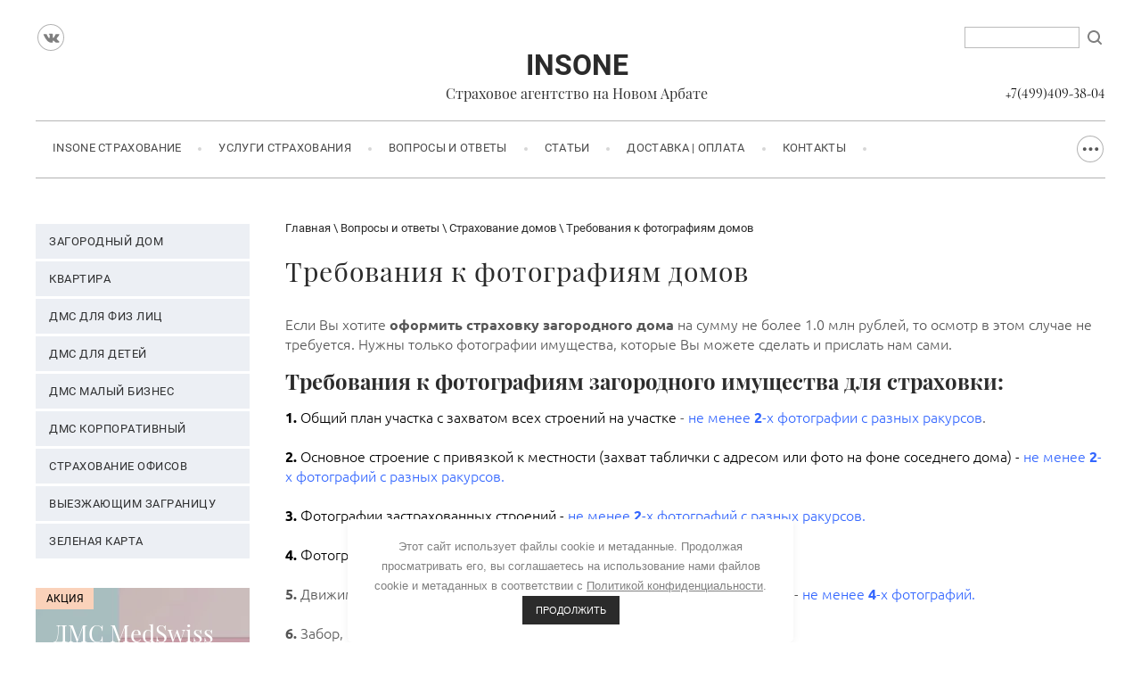

--- FILE ---
content_type: text/html; charset=utf-8
request_url: https://insone.ru/help_houses_photoreq
body_size: 8676
content:
 <!doctype html>
 
<html lang="ru">
	 
	<head>
		 
		<meta charset="utf-8">
		 
		<meta name="robots" content="all"/>
		 <title>Требования к фотографиям домов</title> 
		<meta name="description" content="Если Вы хотите оформить страховку загородного дома на сумму не более 1.0 млн рублей, то осмотр в этом случае не требуется. Нужны только актуальные фотографии имущества.">
		 
		<meta name="keywords" content="Требования к фотографиям домов">
		 
		<meta name="SKYPE_TOOLBAR" content="SKYPE_TOOLBAR_PARSER_COMPATIBLE">
		<meta name="viewport" content="width=device-width, height=device-height, initial-scale=1.0, maximum-scale=1.0, user-scalable=no">
		 
		<meta name="msapplication-tap-highlight" content="no"/>
		 
		<meta name="format-detection" content="telephone=no">
		 
		<meta http-equiv="x-rim-auto-match" content="none">
		 
		<!--  -->
		<link rel="stylesheet" href="/g/css/styles_articles_tpl.css">
		<link rel="stylesheet" href="/t/v366/images/css/seo_optima_b.scss.css">
		<script src="/t/v366/images/js/seo_optima_b.js"></script> 
		<link rel="stylesheet" href="/t/v366/images/css/styles.css">
		 
		<link rel="stylesheet" href="/t/v366/images/css/designblock.scss.css">
		 
		<link rel="stylesheet" href="/t/v366/images/css/s3_styles.scss.css">
		 
		<script src="/g/libs/jquery/1.10.2/jquery.min.js"></script>
		 
		<script src="/g/s3/misc/adaptiveimage/1.0.0/adaptiveimage.js"></script>
		 <meta name="cmsmagazine" content="86368d8963b4f0f96b434aafa426cd49" />
<meta name="yandex-verification" content="3881c3e9079e6b84" />
<meta name="cmsmagazine" content="86368d8963b4f0f96b434aafa426cd49" />
<meta name="yandex-verification" content="7b28456290aea056" />
<link rel='stylesheet' type='text/css' href='/shared/highslide-4.1.13/highslide.min.css'/>
<script type='text/javascript' src='/shared/highslide-4.1.13/highslide-full.packed.js'></script>
<script type='text/javascript'>
hs.graphicsDir = '/shared/highslide-4.1.13/graphics/';
hs.outlineType = null;
hs.showCredits = false;
hs.lang={cssDirection:'ltr',loadingText:'Загрузка...',loadingTitle:'Кликните чтобы отменить',focusTitle:'Нажмите чтобы перенести вперёд',fullExpandTitle:'Увеличить',fullExpandText:'Полноэкранный',previousText:'Предыдущий',previousTitle:'Назад (стрелка влево)',nextText:'Далее',nextTitle:'Далее (стрелка вправо)',moveTitle:'Передвинуть',moveText:'Передвинуть',closeText:'Закрыть',closeTitle:'Закрыть (Esc)',resizeTitle:'Восстановить размер',playText:'Слайд-шоу',playTitle:'Слайд-шоу (пробел)',pauseText:'Пауза',pauseTitle:'Приостановить слайд-шоу (пробел)',number:'Изображение %1/%2',restoreTitle:'Нажмите чтобы посмотреть картинку, используйте мышь для перетаскивания. Используйте клавиши вперёд и назад'};</script>

            <!-- 46b9544ffa2e5e73c3c971fe2ede35a5 -->
            <script src='/shared/s3/js/lang/ru.js'></script>
            <script src='/shared/s3/js/common.min.js'></script>
        <link rel='stylesheet' type='text/css' href='/shared/s3/css/calendar.css' /><link rel="icon" href="/favicon.ico" type="image/x-icon">

		<link href="/g/s3/anketa2/1.0.0/css/jquery-ui.css" rel="stylesheet" type="text/css"/>
		 
		<script src="/g/libs/jqueryui/1.10.0/jquery-ui.min.js" type="text/javascript"></script>
		 		<script src="/g/s3/anketa2/1.0.0/js/jquery.ui.datepicker-ru.js"></script>
		 
		<link rel="stylesheet" href="/g/libs/jquery-popover/0.0.3/jquery.popover.css">
		 
		<script src="/g/libs/jquery-popover/0.0.3/jquery.popover.min.js" type="text/javascript"></script>
		 
		<script src="/g/s3/misc/form/1.2.0/s3.form.js" type="text/javascript"></script>
		 
		<link rel="stylesheet" href="/g/libs/photoswipe/4.1.0/photoswipe.css">
		 
		<link rel="stylesheet" href="/g/libs/photoswipe/4.1.0/default-skin/default-skin.css">
		 
		<script type="text/javascript" src="/g/libs/photoswipe/4.1.0/photoswipe.min.js"></script>
		 
		<script type="text/javascript" src="/g/libs/photoswipe/4.1.0/photoswipe-ui-default.min.js"></script>
		 
		<script src="/g/libs/jquery-bxslider/4.1.2/jquery.bxslider.min.js" type="text/javascript"></script>
		  
		<script type="text/javascript" src="/t/v366/images/js/main.js"></script>
		  
		<!--[if lt IE 10]> <script src="/g/libs/ie9-svg-gradient/0.0.1/ie9-svg-gradient.min.js"></script> <script src="/g/libs/jquery-placeholder/2.0.7/jquery.placeholder.min.js"></script> <script src="/g/libs/jquery-textshadow/0.0.1/jquery.textshadow.min.js"></script> <script src="/g/s3/misc/ie/0.0.1/ie.js"></script> <![endif]-->
		<!--[if lt IE 9]> <script src="/g/libs/html5shiv/html5.js"></script> <![endif]-->
		   
	</head>
	 
	<body>
		 
		<div class="wrapper editorElement layer-type-wrapper" >
			  <div class="side-panel side-panel-60 widget-type-side_panel editorElement layer-type-widget widget-97" data-layers="['widget-5':['tablet-landscape':'onTop','tablet-portrait':'onTop','mobile-landscape':'onTop','mobile-portrait':'onTop'],'widget-8':['tablet-landscape':'inSide','tablet-portrait':'inSide','mobile-landscape':'inSide','mobile-portrait':'inSide'],'widget-119':['tablet-landscape':'inSide','tablet-portrait':'inSide','mobile-landscape':'inSide','mobile-portrait':'inSide']]" data-phantom="1" data-position="left">
	<div class="side-panel-top">
		<div class="side-panel-button">
			<span class="side-panel-button-icon">
				<span class="side-panel-button-icon-line"></span>
				<span class="side-panel-button-icon-line"></span>
				<span class="side-panel-button-icon-line"></span>
			</span>
		</div>
		<div class="side-panel-top-inner" ></div>
	</div>
	<div class="side-panel-mask"></div>
	<div class="side-panel-content">
				<div class="side-panel-content-inner"></div>
	</div>
</div>   
			<div class="editorElement layer-type-block ui-droppable block-2" >
				<div class="editorElement layer-type-block ui-droppable block-3" >
					<div class="layout column layout_10" >
						<div class="editorElement layer-type-block ui-droppable block-5" >
							<div class="widget-4 widgetsocial-7 widget-type-social_links editorElement layer-type-widget">
								 <div class="soc-content">  <div class="soc-item vk"><a href="/" class="soc" target="_blank"><span class="wg-soc-icon"></span></a></div></div>
			</div>
		</div>
	</div>
	<div class="layout column layout_9" >
		<div class="editorElement layer-type-block ui-droppable block-4" >
			  <div class="widget-5 search-8 wm-search widget-type-search editorElement layer-type-widget"
	 data-setting-type="fade"
	 data-setting-animate="0"
	 data-setting-animate_list="0,0,0,0,0"
		>
	<form class="wm-search-inner" method="get" action="/search">
		<input size="1" class="wm-input-default"  type="text" name="search" value="">
		<button class="wm-input-default" type="submit"></button>
	<re-captcha data-captcha="recaptcha"
     data-name="captcha"
     data-sitekey="6LcYvrMcAAAAAKyGWWuW4bP1De41Cn7t3mIjHyNN"
     data-lang="ru"
     data-rsize="invisible"
     data-type="image"
     data-theme="light"></re-captcha></form>
</div>  
		</div>
	</div>
</div>
<div class="editorElement layer-type-block ui-droppable block-125" >
	<div class="layout layout_center not-columned layout_center_119_id_120_0" >
		<div class="editorElement layer-type-block ui-droppable block-126" >
			<div class="site-name-122 widget-126 widget-type-site_name editorElement layer-type-widget">
				 <a href="http://insone.ru"> 						 						 						<div class="sn-wrap">   
				<div class="sn-text">
					<div class="align-elem">
						INSONE
					</div>
				</div>
				  
			</div>
			 </a> 
	</div>
	<div class="site-description widget-125 widget-type-site_description editorElement layer-type-widget">
		 
		<div class="align-elem">
			Страховое агентство на Новом Арбате
		</div>
		 
	</div>
</div>
</div>
<div class="editorElement layer-type-block ui-droppable block-127" >
	  	<div class="phones-124 widget-127 phones-block contacts-block widget-type-contacts_phone editorElement layer-type-widget">
		<div class="inner">
			<label class="cell-icon" for="tg-phones-124">
				<div class="icon"></div>
			</label>
			<input id="tg-phones-124" class="tgl-but" type="checkbox">
			<div class="block-body-drop">
				<div class="cell-text">
					<div class="title"><div class="align-elem">Телефон:</div></div>
					<div class="text_body">
						<div class="align-elem">
															<div><a href="tel:+74994093804">+7(499)409-38-04</a></div>													</div>
					</div>
				</div>
			</div>
		</div>
	</div>
  
</div>
</div>
<div class="editorElement layer-type-block ui-droppable block-8" >
	<div class="widget-8 horizontal menu-16 wm-widget-menu widget-type-menu_horizontal editorElement layer-type-widget" data-screen-button="more" data-responsive-tl="none" data-responsive-tp="button" data-responsive-ml="columned" data-more-text="" data-child-icons="0">
		 
		<div class="menu-button">
			Меню
		</div>
		 
		<div class="menu-scroll">
			     <ul><li class="menu-item"><a href="/" ><span class="menu-item-text">Insone страхование</span></a></li><li class="delimiter"></li><li class="menu-item"><a href="/shop" ><span class="menu-item-text">Услуги страхования</span></a></li><li class="delimiter"></li><li class="opened menu-item"><a href="/insurance_book" ><span class="menu-item-text">Вопросы и ответы</span></a></li><li class="delimiter"></li><li class="menu-item"><a href="/stati" ><span class="menu-item-text">Статьи</span></a></li><li class="delimiter"></li><li class="menu-item"><a href="/delivpay" ><span class="menu-item-text">Доставка | Оплата</span></a></li><li class="delimiter"></li><li class="menu-item"><a href="/contacts" ><span class="menu-item-text">Контакты</span></a></li><li class="delimiter"></li><li class="menu-item"><a href="/politika-konfidencialnosti" ><span class="menu-item-text">Политика конфиденциальности</span></a></li><li class="delimiter"></li><li class="menu-item"><a href="/users" ><span class="menu-item-text">Пользователи</span></a></li></ul> 
		</div>
		 
	</div>
</div>
</div>
<div class="editorElement layer-type-block ui-droppable block-120" >
	<div class="editorElement layer-type-block ui-droppable block-121" >
		<div class="layout column layout_112" >
			<div class="editorElement layer-type-block ui-droppable block-122" >
				<div class="widget-119 dropdown menu-113 wm-widget-menu vertical widget-type-menu_vertical editorElement layer-type-widget" data-child-icons="0">
					   
					<div class="menu-button">
						Меню
					</div>
					 
					<div class="menu-scroll">
						  <ul><li class="menu-item"><a href="/strakhovaniye-doma" ><span class="menu-item-text">Загородный дом</span></a></li><li class="menu-item"><a href="/strakhovaniye-kvartir" ><span class="menu-item-text">Квартира</span></a></li><li class="menu-item"><a href="/medicine" ><span class="menu-item-text">ДМС для физ лиц</span></a></li><li class="menu-item"><a href="/dms-child" ><span class="menu-item-text">ДМС для детей</span></a></li><li class="menu-item"><a href="/dms_corp" ><span class="menu-item-text">ДМС малый бизнес</span></a></li><li class="menu-item"><a href="/dms_corporate" ><span class="menu-item-text">ДМС корпоративный</span></a></li><li class="menu-item"><a href="/commerce" ><span class="menu-item-text">Страхование офисов</span></a></li><li class="menu-item"><a href="/travel" ><span class="menu-item-text">Выезжающим заграницу</span></a></li><li class="menu-item"><a href="/greencard" ><span class="menu-item-text">Зеленая карта</span></a></li></ul> 
					</div>
					 
				</div>
				  
		
	<div class="editable_block-118 widget-123 editorElement layer-type-widget">
				<div class="body">
																												<div class="image">
								<div class="item-label"><div class="align-elem">Акция</div></div>
																	<span class="img-convert img-cover">
																																																																																							<img src="/thumb/2/1q6JHpGb8DMAffUNFDtxxA/260r/d/sale-3.jpg" alt="Название">
																			</span>
																<div class="image-inner">
																																										<div class="title"><div class="align-elem">ДМС MedSwiss скидки до -50%</div></div>
																																																															<div class="text"><div class="align-elem"><a href="/medswiss">посмотреть акцию</a></div></div>
																																						</div>
							</div>
						
																																												
		</div>
	</div>

  
			</div>
		</div>
		<div class="layout column layout_114" >
			<div class="editorElement layer-type-block ui-droppable block-123" >
				 <div class="widget-120 path widget-type-path editorElement layer-type-widget"><a href="/">Главная</a> \ <a href="/insurance_book">Вопросы и ответы</a> \ <a href="/help_houses">Страхование домов</a> \ Требования к фотографиям домов</div> 
				<h1 class="h1 widget-121 widget-type-h1 editorElement layer-type-widget">
					Требования к фотографиям домов
				</h1>
				<article class="content-117 content widget-122 widget-type-content editorElement layer-type-widget">
<p>Если Вы хотите <strong>оформить страховку загородного дома</strong> на сумму не более 1.0 млн рублей, то осмотр в этом случае не требуется. Нужны только фотографии имущества, которые Вы можете сделать и прислать нам сами.</p>

<h2><strong>Требования к фотографиям загородного имущества для страховки:</strong></h2>

<p><span style="color: #000000;"><strong>1.</strong> Общий план участка с захватом всех строений на участке</span> - <span style="color: #3366ff;">не менее <strong>2</strong>-х фотографии с разных ракурсов</span>.<br />
<br />
<span style="color: #000000;"><strong>2.</strong> Основное строение с привязкой к местности (захват таблички с адресом или фото на фоне соседнего дома) </span><span style="color: #3366ff;"><span style="color: #000000;">-</span> не менее <strong>2</strong>-х фотографий с разных ракурсов.</span><br />
<br />
<span style="color: #000000;"><strong>3.</strong> Фотографии застрахованных строений -</span> <span style="color: #3366ff;">не менее <strong>2</strong>-х фотографий с разных ракурсов.</span><br />
<br />
<span style="color: #000000;"><strong>4.</strong> Фотографии внутренней отделки -</span> <span style="color: #3366ff;">не менее <strong>4</strong>-х фотографий.</span><br />
<br />
<strong>5.</strong> Движимое имущество и/или техническое оборудование (если страхуется) - <span style="color: #3366ff;">не менее <strong>4</strong>-х фотографий.</span><br />
<br />
<strong>6.</strong> Забор, ворота (если страхуется) - <span style="color: #3366ff;">не менее <strong>2</strong>-х фотографий.</span><br />
<br />
<span style="color: #ff6600;"><strong>*</strong> Фотографирование должно производиться до начала срока страхования, но <strong>не ранее чем за 5 дней</strong> до начала действия полиса.</span><br />
<br />
<span style="color: #ff6600;"><strong>*</strong> Фотографирование производится цифровым фотоаппаратом. На фото указывается дата проведения осмотра.</span></p>

<p>Итого: для <strong>страховки дома</strong> на даче стоимостью до <strong>1.0 млн</strong> рублей, понадобится сделать&nbsp;<strong>14</strong> фотографий.<br />
&nbsp;</p>

<p style="text-align: center;"><a href="/help_houses_property" title="Перечень имущества для страховки домов">Перечень имущества для страховки домов&nbsp;<strong>далее&raquo;</strong></a><br />
<a href="/help_houses_doc" title="Какие нужны документы для страховки дома?"><strong>&laquo;назад</strong> Какие нужны документы для страховки дома?</a></p>


</article>
			</div>
		</div>
	</div>
</div>
<div class="editorElement layer-type-block ui-droppable block-101" >
	<div class="editorElement layer-type-block ui-droppable block-102" >
		<div class="layout layout_center not-columned layout_83_id_82" >
			           
    
    
	<div class="form-82 widget-109 lined_mode widget-type-form_adaptive editorElement layer-type-widget">
        <div class="form__header"><div class="align-elem">Оставьте заявку</div></div>                    				<div class="form__text"><div class="align-elem">Наш менеджер свяжется с Вами в ближайшее время</div></div>
                    		<div class="form__body" data-api-type="form" data-api-url="/-/x-api/v1/public/?method=form/postform&param[form_id]=20158803">
            				<form method="post">
					<input type="hidden" name="_form_item" value="82">
					<input type="hidden" name="form_id" value="20158803">
					<input type="hidden" name="tpl" value="db:bottom.tpl">
                    						<div class="form-table">
							<div class="form-tbody">
                                									<div class="form-item-group group-text">
                                        <div class="form-item form-text name"><div class="form-item__body"><input class="wm-input-default"  placeholder="* Ваше имя: "  type="text" size="1" maxlength="100" value="" name="d[0]" id="d[0]" required /></div></div><div class="form-item form-text email"><div class="form-item__body"><input class="wm-input-default"  placeholder=" Эл. почта: "  type="text" size="1" maxlength="100" value="" name="d[1]" id="d[1]" /></div></div><div class="form-item form-text phone"><div class="form-item__body"><input class="wm-input-default"  placeholder="* Телефон: "  type="text" size="1" maxlength="100" value="" name="d[2]" id="d[2]" required /></div></div>
									</div>
                                                                									<div class="form-item-group group-textarea">
                                        <div class="form-item form-textarea comments"><label class="form-item__body"><textarea class="wm-input-default"  placeholder=" Комментарии: " cols="1" rows="1" name="d[3]" id="d[3]"></textarea></label></div>
									</div>
                                							</div>
                            								<div class="form-tfoot">
									<div class="form-item-group group-button">
                                                                                    <div class="form-item form-checkbox field_138286902"><div class="form-item__body"><input type="checkbox" id="d[4]" name="d[4]"><label for="d[4]" class="form-item__title">Я выражаю<a href="/users/agreement" onclick="window.open(this.href, '', 'resizable=no,status=no,location=no,toolbar=no,menubar=no,fullscreen=no,scrollbars=no,dependent=no,width=500,left=500,height=700,top=700'); return false;"> согласие на передачу и обработку персональных данных&nbsp;</a><br />
в соответствии с <a href="/politika-konfidencialnosti" onclick="window.open(this.href, '', 'resizable=no,status=no,location=no,toolbar=no,menubar=no,fullscreen=no,scrollbars=no,dependent=no,width=500,left=500,height=700,top=700'); return false;">Политикой конфиденциальности</a>: <span class="form-item__required">*</span></label></div></div>
                                                                                                                            <div class="form-submit"><div class="form-item__body"><button class="wm-input-default" type="submit"><span class="align-elem">Отправить</span></button></div></div>
                                        									</div>
								</div>
                            						</div>
                                                                    				<re-captcha data-captcha="recaptcha"
     data-name="captcha"
     data-sitekey="6LcYvrMcAAAAAKyGWWuW4bP1De41Cn7t3mIjHyNN"
     data-lang="ru"
     data-rsize="invisible"
     data-type="image"
     data-theme="light"></re-captcha></form>
            		</div>
	</div>
       
		</div>
	</div>
</div>
<div class="editorElement layer-type-block ui-droppable block-100" >
	<div class="editorElement layer-type-block ui-droppable block-119" >
		<div class="editorElement layer-type-block ui-droppable block-118" >
			<div class="widget-108 widgetsocial-80 widget-type-social_links editorElement layer-type-widget">
				 <div class="soc-header"><div class="align-elem">Подписывайтесь на нас</div></div><div class="soc-content">  <div class="soc-item vk"><a href="/" class="soc" target="_blank"><span class="wg-soc-title"><span class="align-elem">---</span></span></a></div></div>
</div>
</div>
</div>
<div class="editorElement layer-type-block ui-droppable block-99" >
	  	    
    
    
    
        
    		<div class="blocklist blocklist-78 widget-107 horizontal_mode widget-type-block_list editorElement layer-type-widget" data-slider="0,1,1,1,1" data-swipe="0,0,0,0,1" data-setting-mode="horizontal" data-setting-pause="4000" data-setting-auto="1" data-setting-controls="1,0,0,0,0" data-setting-pager="1,0,0,0,0" data-setting-pager_selector=".blocklist-78 .pager-wrap" data-setting-prev_selector=".blocklist-78 .prev" data-setting-next_selector=".blocklist-78 .next" data-setting-count="3,3,3,3,3" data-setting-columns="5,3,2,2,1" data-setting-move="" data-setting-prev_text="" data-setting-next_text="" data-setting-auto_controls_selector=".blocklist-78 .auto_controls" data-setting-auto_controls="0,0,0,0,0" data-setting-autoControlsCombine="0" data_photo_swipe="1" item_id="78" data-setting-vertical_aligner="none">

                        			<div class="body-outer" data-columns="0,0,0,0,0">
				<div class="body">
					<div class="swipe-shadow-left"></div>
					<div class="swipe-shadow-right"></div>
					<div class="list"></div>
				</div>
			</div>
                                			<div class="controls">
				<span class="prev"></span>
				<span class="next"></span>
			</div>
            
			<div class="bx-pager-wrap">
				<div class="bx-auto_controls">
                            			<div class="auto_controls"></div>
            
                            			<div class="pager-wrap"></div>
            
				</div>
			</div>

		</div>

        
      
</div>
</div>
<div class="editorElement layer-type-block ui-droppable block-117" >
	<div class="editorElement layer-type-block ui-droppable block-103" >
		<div class="editorElement layer-type-block ui-droppable block-104" >
			<div class="layout column layout_85" >
				<div class="widget-110 horizontal menu-85 wm-widget-menu widget-type-menu_horizontal editorElement layer-type-widget" data-screen-button="more" data-responsive-tl="button" data-responsive-tp="button" data-responsive-ml="columned" data-more-text="" data-child-icons="0">
					 
					<div class="menu-button">
						Меню
					</div>
					 
					<div class="menu-scroll">
						     <ul><li class="menu-item"><a href="/" ><span class="menu-item-text">Insone страхование</span></a></li><li class="delimiter"></li><li class="menu-item"><a href="/shop" ><span class="menu-item-text">Услуги страхования</span></a></li><li class="delimiter"></li><li class="opened menu-item"><a href="/insurance_book" ><span class="menu-item-text">Вопросы и ответы</span></a></li><li class="delimiter"></li><li class="menu-item"><a href="/stati" ><span class="menu-item-text">Статьи</span></a></li><li class="delimiter"></li><li class="menu-item"><a href="/delivpay" ><span class="menu-item-text">Доставка | Оплата</span></a></li><li class="delimiter"></li><li class="menu-item"><a href="/contacts" ><span class="menu-item-text">Контакты</span></a></li><li class="delimiter"></li><li class="menu-item"><a href="/politika-konfidencialnosti" ><span class="menu-item-text">Политика конфиденциальности</span></a></li><li class="delimiter"></li><li class="menu-item"><a href="/users" ><span class="menu-item-text">Пользователи</span></a></li></ul> 
					</div>
					 
				</div>
			</div>
			<div class="layout column layout_87" >
				<div class="widget-111 widgetsocial-87 widget-type-social_links editorElement layer-type-widget">
					 <div class="soc-content">  <div class="soc-item vk"><a href="/" class="soc" target="_blank"><span class="wg-soc-icon"></span></a></div></div>
</div>
</div>
</div>
</div>
<div class="editorElement layer-type-block ui-droppable block-106" >
	<div class="editorElement layer-type-block ui-droppable block-107" >
		<div class="layout column layout_95" >
			<div class="editorElement layer-type-block ui-droppable block-110" >
				<div class="site-copyright widget-114 widget-type-site_copyright editorElement layer-type-widget">
					 
					<div class="align-elem">
						    &copy; 2011 - 2026						<br />
						Insone insurance agency 
					</div>
					 
				</div>
			</div>
		</div>
		<div class="layout column layout_93" >
			<div class="editorElement layer-type-block ui-droppable block-109" >
				<div class="site-counters widget-113 widget-type-site_counters editorElement layer-type-widget">
					 <!-- Yandex.Metrika counter -->
<script type="text/javascript" >
   (function(m,e,t,r,i,k,a){m[i]=m[i]||function(){(m[i].a=m[i].a||[]).push(arguments)};
   m[i].l=1*new Date();k=e.createElement(t),a=e.getElementsByTagName(t)[0],k.async=1,k.src=r,a.parentNode.insertBefore(k,a)})
   (window, document, "script", "https://mc.yandex.ru/metrika/tag.js", "ym");

   ym(52133767, "init", {
        id:52133767,
        clickmap:true,
        trackLinks:true,
        accurateTrackBounce:true,
        webvisor:true
   });
</script>
<noscript><div><img src="https://mc.yandex.ru/watch/52133767" style="position:absolute; left:-9999px;" alt="" /></div></noscript>
<!-- /Yandex.Metrika counter -->
<!--__INFO2026-01-18 01:55:06INFO__-->
 
				</div>
			</div>
		</div>
		<div class="layout column layout_91" >
			<div class="editorElement layer-type-block ui-droppable block-108" >
				  <div class="mega-copyright widget-112  widget-type-mega_copyright editorElement layer-type-widget"><span style='font-size:14px;' class='copyright'><!--noindex--><span style="text-decoration:underline; cursor: pointer;" onclick="javascript:window.open('https://megagr'+'oup.ru/?utm_referrer='+location.hostname)" class="copyright"><img src="/g/mlogo/svg/megagroup-ru-megagroup-ru-light.svg" alt="Сайт от Мегагрупп - Ваш успех в онлайн"></span><!--/noindex--></span></div>  
			</div>
		</div>
	</div>
</div>
</div>
</div>

<!-- assets.bottom -->
<!-- </noscript></script></style> -->
<script src="/my/s3/js/site.min.js?1768462484" ></script>
<script src="/my/s3/js/site/defender.min.js?1768462484" ></script>
<script >/*<![CDATA[*/
var megacounter_key="b0c345c1964c41d22e575c6b9bf99e2a";
(function(d){
    var s = d.createElement("script");
    s.src = "//counter.megagroup.ru/loader.js?"+new Date().getTime();
    s.async = true;
    d.getElementsByTagName("head")[0].appendChild(s);
})(document);
/*]]>*/</script>
<script >/*<![CDATA[*/
$ite.start({"sid":266086,"vid":266934,"aid":47605,"stid":4,"cp":21,"active":true,"domain":"insone.ru","lang":"ru","trusted":false,"debug":false,"captcha":3,"onetap":[{"provider":"vkontakte","provider_id":"51975728","code_verifier":"5DzNjZYMMhkGZG3yNZ2yW1ZlYEMiNYRTkEDUWjTIUOh"}]});
/*]]>*/</script>
<!-- /assets.bottom -->
</body>
<div class="cookies-warning cookies-block-js">
	<div class="cookies-warning__body">
		Этот сайт использует файлы cookie и метаданные. 
Продолжая просматривать его, вы соглашаетесь на использование нами файлов cookie и метаданных в соответствии 
с <a target="_blank" href="/politika-konfidencialnosti">Политикой конфиденциальности</a>.
		<div class="cookies-warning__close gr-button-5 cookies-close-js">
			Продолжить
		</div>
	</div>
</div> 
</html>

--- FILE ---
content_type: text/css
request_url: https://insone.ru/t/v366/images/css/styles.css
body_size: 31252
content:
@import "fonts.css";
html{font-family:sans-serif;-ms-text-size-adjust:100%;-webkit-text-size-adjust:100%;}body{margin:0;background: #fff;-webkit-font-smoothing:antialiased;-moz-osx-font-smoothing:grayscale;}body::before{content:""; height: 1px; display: block; margin-top: -1px;}article,aside,details,figcaption,figure,footer,header,hgroup,main,menu,nav,section,summary{display:block}audio,canvas,progress,video{display:inline-block;vertical-align:baseline}audio:not([controls]){display:none;height:0}[hidden],template{display:none}a{background-color:transparent;color:inherit;}a:active,a:hover{outline:0}abbr[title]{border-bottom:1px dotted}b,strong{font-weight:bold}dfn{font-style:italic}h1{margin: 0; font-size: inherit; font-weight: inherit;}mark{background:#ff0;color:#000}small{font-size:80%}sub,sup{font-size:75%;line-height:0;position:relative;vertical-align:baseline}sup{top:-0.5em}sub{bottom:-0.25em}img{border:0}svg:not(:root){overflow:hidden}figure{margin:1em 40px}hr{box-sizing:content-box;height:0}pre{overflow:auto}code,kbd,pre,samp{font-family:monospace,monospace;font-size:1em}button,input,optgroup,select,textarea{color:#000;font:inherit;margin:0}button{overflow:visible}button,select{text-transform:none}button,html input[type="button"],input[type="reset"],input[type="submit"]{-webkit-appearance:button;cursor:pointer}button[disabled],html input[disabled]{cursor:default}button::-moz-focus-inner,input::-moz-focus-inner{border:0;padding:0}input{line-height:normal}input[type="checkbox"],input[type="radio"]{box-sizing:border-box;padding:0}input[type="number"]::-webkit-inner-spin-button,input[type="number"]::-webkit-outer-spin-button{height:auto}input[type="search"]{-webkit-appearance:textfield;box-sizing:content-box}input[type="search"]::-webkit-search-cancel-button,input[type="search"]::-webkit-search-decoration{-webkit-appearance:none}fieldset{border:1px solid silver;margin:0 2px;padding:.35em .625em .75em}legend{border:0;padding:0}textarea{overflow:auto}optgroup{font-weight:bold}table{border-collapse:collapse;border-spacing:0}
body.noscroll {overflow: hidden !important;}
.removed, .hidden { display: none !important;}
.editorElement, .layout {
	box-sizing: border-box;
	padding-top: .02px;
	padding-bottom: .02px;
}
.editorElement { word-wrap: break-word; overflow-wrap: break-word;}
.vertical-middle {white-space: nowrap;}
.vertical-middle>* {white-space: normal;display: inline-block;vertical-align: middle;}
.vertical-middle::after {height: 100%;width: 0;display: inline-block;vertical-align: middle;content: "";}
.wrapper {margin: 0 auto;height: auto !important;height: 100%;min-height: 100%;min-height: 100vh;overflow: hidden;max-width: 100%;}
.wrapper > * { max-width: 100%; }
.editorElement .removed+.delimiter, .editorElement .delimiter:first-child {display: none;}
.wm-input-default {border: none; background: none; padding: 0;}
/* tooltip */
@keyframes show_hide {
	0% { left:85%; opacity: 0; width: auto; height: auto; padding: 5px 10px; font-size: 12px;}
	20% { left: 100%; opacity: 1; width: auto; height: auto; padding: 5px 10px; font-size: 12px;}
	100% { left: 100%; opacity: 1; width: auto; height: auto; padding: 5px 10px; font-size: 12px;}
}
@keyframes show_hide_after {
	0% {width: 5px; height: 5px;}
	100% {width: 5px; height: 5px;}
}
/* tooltip for horizontal */
@keyframes horizontal_show_hide {
	0% { top:95%; opacity: 0; width: 100%; height: auto; padding: 5px 10px; font-size: 12px;}
	20% { top: 100%; opacity: 1; width: 100%; height: auto; padding: 5px 10px; font-size: 12px;}
	100% { top: 100%; opacity: 1; width: 100%; height: auto; padding: 5px 10px; font-size: 12px;}
}
.wm-tooltip {display: none;position: absolute;z-index:100;top: 100%;left: 0;background: #FBFDDD;color: #CA3841;padding: 5px 10px;border-radius: 3px;box-shadow: 1px 2px 3px rgba(0,0,0,.3); white-space: normal; box-sizing: border-box;}
.wm-tooltip::after {content: "";font-size: 0;background: inherit;width: 5px;height: 5px;position: absolute;top: 0;left: 50%;margin: -2px 0 0;box-shadow: 0 1px 0 rgba(0,0,0,.1), 0 2px 0 rgba(0,0,0,.1);transform: rotate(45deg);}
.error .wm-tooltip {display: block;padding: 0;font-size: 0;animation: horizontal_show_hide 4s;}
.error .wm-tooltip::after {left:50%; top:0; margin: -2px 0 0; box-shadow: 0 -1px 0 rgba(0,0,0,.1), 0 -2px 0 rgba(0,0,0,.1); width: 0;height: 0;animation: show_hide_after 4s;}
.horizontal_mode .wm-tooltip {top: 100%; left: 0; width: 100%; white-space: normal; margin: 5px 0 0; text-align: center;}
.horizontal_mode .wm-tooltip::after {left: 50%; top: 0; margin: -2px 0 0; box-shadow: 0 -1px 0 rgba(0,0,0,.1), 0 -2px 0 rgba(0,0,0,.1);}
.error .horizontal_mode .wm-tooltip, .horizontal_mode .error .wm-tooltip {animation: horizontal_show_hide 4s;}
@media all and (max-width: 960px) {
	.wm-tooltip {top: 100%; left: 0; width: 100%; white-space: normal; margin: 5px 0 0; text-align: center;}
	.wm-tooltip::after {left: 50%; top: 0; margin: -2px 0 0; box-shadow: 0 -1px 0 rgba(0,0,0,.1), 0 -2px 0 rgba(0,0,0,.1);}
	.error .wm-tooltip {animation: horizontal_show_hide 4s;}
}
table.table0 td, table.table1 td, table.table2 td, table.table2 th {
	padding:5px;
	border:1px solid #dedede;
	vertical-align:top;
}
table.table0 td { border:none; }
table.table2 th {
	padding:8px 5px;
	background:#eb3c3c;
	border:1px solid #dedede;
	font-weight:normal;
	text-align:left;
	color:#fff;
}
.for-mobile-view { overflow: auto; }
.side-panel,
.side-panel-button,
.side-panel-mask,
.side-panel-content { display: none;}

.align-elem{
	flex-grow:1;
	max-width:100%;
}

html.mobile div{
	background-attachment: scroll;
}

.ui-datepicker {font-size: 14px !important; z-index: 999999 !important;}
.wm-video {position: absolute; z-index: 0; top: 0; left: 0; right: 0; bottom: 0; overflow: hidden; width: 100%; height: 100%;}
.wm-video video {max-width: 100%; min-width: 100%; min-height: 100%; position: absolute; top: 50%; left: 50%; transform: translate(-50%, -50%);}
.wm-video.vertical video {max-width: none; max-height: 100%;}
body { background: #ffffff; font-family: Arial, Helvetica, sans-serif;}
.wrapper { position: relative; font-family: Arial, Helvetica, sans-serif; color: #000000; font-style: normal; line-height: 1.2; letter-spacing: 0; text-transform: none; text-decoration: none; font-size: 12px; display: block; -webkit-flex-direction: column; -moz-flex-direction: column; flex-direction: column; padding-right: 0;}
.block-120 { margin: 1px 0 0; border: none; position: relative; top: 0; left: 0; width: auto; min-height: 0; background: #ffffff; max-width: 100%; z-index: 5; text-align: center; display: block; -webkit-flex-direction: column; -moz-flex-direction: column; flex-direction: column; text-decoration: none; right: 0; -webkit-border-radius: none; -moz-border-radius: none; border-radius: none; padding-left: 20px; padding-right: 20px;}
.block-121 .layout_112 { display: -webkit-flex; display: flex; -webkit-flex-direction: column; -moz-flex-direction: column; flex-direction: column;}
.block-121 .layout_114 { -webkit-flex: 1 0 0px; -moz-flex: 1 0 0px; flex: 1 0 0px; display: -webkit-flex; display: flex; -webkit-flex-direction: column; -moz-flex-direction: column; flex-direction: column;}
.block-121 { padding: 40px 0; margin: 0 auto; border: none; position: relative; top: 0; left: 0; width: 1200px; min-height: 640px; z-index: 1; text-align: left; display: -webkit-flex; display: flex; -webkit-justify-content: flex-start; -moz-justify-content: flex-start; justify-content: flex-start; text-indent: 0; text-decoration: none; right: 0; -webkit-border-radius: none; -moz-border-radius: none; border-radius: none; -webkit-flex-direction: row; -moz-flex-direction: row; flex-direction: row; max-width: 100%;}
.block-122 { margin: 0 0 auto; position: relative; top: 0; left: 0; width: 240px; min-height: 574px; z-index: 2; display: block; text-decoration: none; -webkit-flex-direction: column; -moz-flex-direction: column; flex-direction: column;}
.widget-123 { margin: 20px 0 0; position: relative; top: 0; left: 0; z-index: 3; text-align: center; box-sizing: border-box; min-height: 0; width: auto; right: 0;}
.popover-wrap-118 .popover-body { padding: 20px 40px 32px; border: 1px solid #b7b7b7; -webkit-border-radius: 5px; -moz-border-radius: 5px; border-radius: 5px; -webkit-box-shadow: 0 1px 4px rgba(0, 0, 0, 0.7); -moz-box-shadow: 0 1px 4px rgba(0, 0, 0, 0.7); box-shadow: 0 1px 4px rgba(0, 0, 0, 0.7); position: relative; display: inline-block; width: 270px; box-sizing: border-box; vertical-align: middle; background: #fff; text-align: left; font-size: 12px; max-width: 100%;}
.popover-wrap-118 .popover-body .form_text input { padding: 7px 8px; border: 1px solid #ccc; max-width: 100%; width: 100%; box-sizing: border-box; -webkit-border-radius: 4px; -moz-border-radius: 4px; border-radius: 4px; text-align: left; -webkit-appearance: none;}
.popover-wrap-118 .popover-body .form_calendar input { padding: 7px 8px; border: 1px solid #ccc; max-width: 100%; width: 100%; box-sizing: border-box; -webkit-border-radius: 4px; -moz-border-radius: 4px; border-radius: 4px; text-align: left; -webkit-appearance: none;}
.popover-wrap-118 .popover-body .form_calendar_interval input { padding: 7px 8px; border: 1px solid #ccc; max-width: 100%; width: 100%; box-sizing: border-box; -webkit-border-radius: 4px; -moz-border-radius: 4px; border-radius: 4px; text-align: left; -webkit-appearance: none; -webkit-flex-grow: 1; -moz-flex-grow: 1; flex-grow: 1;}
.popover-wrap-118 .popover-body textarea { padding: 7px 8px; border: 1px solid #ccc; max-width: 100%; box-sizing: border-box; -webkit-border-radius: 4px; -moz-border-radius: 4px; border-radius: 4px; width: 100%; text-align: left; -webkit-appearance: none;}
.popover-wrap-118 .popover-body .s3_button_large { border: none; background: linear-gradient(to bottom, #f4e48d 0%, #ecd35f 100%) #f0db76; -webkit-border-radius: 2px; -moz-border-radius: 2px; border-radius: 2px; -webkit-box-shadow: 0 1px 2px rgba(0, 0, 0, 0.2); -moz-box-shadow: 0 1px 2px rgba(0, 0, 0, 0.2); box-shadow: 0 1px 2px rgba(0, 0, 0, 0.2); font-size: 15px; font-weight: bold; box-sizing: border-box; line-height: 34px; padding-right: 16px; padding-left: 16px; cursor: pointer; text-align: center; -webkit-appearance: none; min-width: 25px; min-height: 25px;}
.popover-wrap-118 .popover-body .s3_message { padding: 12px; border: 1px solid #e1c893; display: table; margin-top: 1em; margin-bottom: 1em; background: #f0e4c9; color: #333; box-sizing: border-box; -moz-box-shadow: 0 2px 6px rgba(0,0,0,.45), inset 0 1px 0 rgba(255,255,255,.75); -webkit-box-shadow: 0 2px 6px rgba(0,0,0,.45), inset 0 1px 0 rgba(255,255,255,.75); box-shadow: 0 2px 6px rgba(0,0,0,.45), inset 0 1px 0 rgba(255,255,255,.75); text-align: left;}
.popover-wrap-118 .popover-close { position: absolute; top: -15px; right: -15px; box-sizing: border-box; width: 30px; height: 30px; background: url("../images/wm_button_close.png") 0 0 no-repeat; z-index: 10; cursor: pointer;}
.popover-wrap-118 .popover-body .s3_form_field_content .icon.img_name { box-sizing: border-box; position: relative; background: url("../images/wm_form_adaptive_default.gif") 50% 50% no-repeat;}
.popover-wrap-118 .popover-body .s3_form_field_content .icon.img_email { box-sizing: border-box; position: relative; background: url("../images/wm_form_adaptive_default.gif") 50% 50% no-repeat;}
.popover-wrap-118 .popover-body .s3_form_field_content .icon.img_phone { box-sizing: border-box; position: relative; background: url("../images/wm_form_adaptive_default.gif") 50% 50% no-repeat;}
.popover-wrap-118 .popover-body .s3_form_field_content .icon.img_comments { box-sizing: border-box; position: relative; background: url("../images/wm_form_adaptive_default.gif") 50% 50% no-repeat;}
.editable_block-118 p:first-child { margin-top: 0;}
.editable_block-118 p:last-child { margin-bottom: 0;}
.editable_block-118 .header { box-sizing: border-box; font-size: 20px; margin-bottom: 5px; display: -webkit-flex; display: flex; text-align: left;}
.editable_block-118 .body { box-sizing: border-box; display: block; position: relative; min-width: 0; min-height: 0;}
.editable_block-118 .image { box-sizing: border-box; position: relative; display: -webkit-flex; display: flex;}
.editable_block-118 .item-label { padding: 5px; border: none; box-sizing: border-box; position: absolute; left: 0; top: 0; z-index: 5; background: #fad2ba; display: -webkit-flex; display: flex; font-family: Roboto, sans-serif; -webkit-justify-content: center; -moz-justify-content: center; justify-content: center; text-transform: uppercase; text-decoration: none; width: 65px; right: auto; margin-left: 0; margin-right: 0; -webkit-flex-grow: 0; -moz-flex-grow: 0; flex-grow: 0; -webkit-border-radius: none; -moz-border-radius: none; border-radius: none;}
.editable_block-118 .image-inner { padding: 35px 20px 30px; border: none; box-sizing: border-box; position: absolute; left: 0; top: 0; right: 0; bottom: 0; pointer-events: none; display: -webkit-flex; display: flex; -webkit-flex-direction: column; -moz-flex-direction: column; flex-direction: column; -webkit-justify-content: normal; -moz-justify-content: normal; justify-content: normal; background: rgba(0,0,0,0.2); -webkit-border-radius: none; -moz-border-radius: none; border-radius: none;}
.editable_block-118 .title { box-sizing: border-box; font-size: 26px; margin-bottom: 10px; display: -webkit-flex; display: flex; text-align: left; pointer-events: auto; font-family: Playfair Display, serif; -webkit-justify-content: flex-start; -moz-justify-content: flex-start; justify-content: flex-start; color: #ffffff; text-decoration: none; position: relative;}
.editable_block-118 .text { box-sizing: border-box; display: -webkit-flex; display: flex; text-align: left; pointer-events: auto; font-family: Roboto, sans-serif; -webkit-justify-content: normal; -moz-justify-content: normal; justify-content: normal; line-height: 1.3; color: #ffffff; text-decoration: none; font-size: 14px;}
.editable_block-118 .img-convert { border: none; box-sizing: border-box; width: auto; height: 240px; -webkit-justify-content: center; -moz-justify-content: center; justify-content: center; -webkit-align-items: center; -moz-align-items: center; align-items: center; display: -webkit-flex; display: flex; overflow: hidden; margin-left: 0; margin-right: 0; -webkit-flex-grow: 1; -moz-flex-grow: 1; flex-grow: 1; -webkit-border-radius: none; -moz-border-radius: none; border-radius: none;}
.editable_block-118 .image img { box-sizing: border-box; vertical-align: middle; width: auto; height: auto; max-width: 100%; display: -webkit-flex; display: flex;}
.editable_block-118 .price { box-sizing: border-box; margin-bottom: 5px; position: relative; text-align: left; display: -webkit-flex; display: flex; pointer-events: auto;}
.editable_block-118 .price-inner { box-sizing: border-box; display: inline-block;}
.editable_block-118 .price-note { box-sizing: border-box; display: inline-block;}
.editable_block-118 .price-value { box-sizing: border-box; display: -webkit-inline-flex; display: inline-flex;}
.editable_block-118 .price-currency { box-sizing: border-box; display: -webkit-inline-flex; display: inline-flex;}
.editable_block-118 .more { box-sizing: border-box; margin-top: 5px; pointer-events: auto;}
.editable_block-118 .more > a { box-sizing: border-box; display: -webkit-inline-flex; display: inline-flex; -webkit-align-items: center; -moz-align-items: center; align-items: center; -webkit-justify-content: center; -moz-justify-content: center; justify-content: center; height: 0; min-height: 14px;}
.editable_block-118 .image a { box-sizing: border-box; display: -webkit-flex; display: flex; max-width: 100%; -webkit-flex-grow: 1; -moz-flex-grow: 1; flex-grow: 1; -webkit-justify-content: inherit; -moz-justify-content: inherit; justify-content: inherit;}
.editable_block-118 .clear { clear: both;}
.popover-container-118 { top: 0; left: 0; z-index: 9999; width: 100%; direction: ltr; position: fixed;}
.popover-container-118 .popover-dim { position: fixed; top: 0; right: 0; bottom: 0; left: 0; background: #000; z-index: 0; opacity: 0.5;}
.popover-wrap-118 .popover-form-title { font-size: 18px; font-weight: bold; margin-bottom: 10px; box-sizing: border-box; text-align: left;}
.popover-wrap-118 .popover-body .s3_form { margin-top: 0;}
.popover-wrap-118 .popover-body .s3_form_item { margin-top: 8px; margin-bottom: 8px; box-sizing: border-box; text-align: left;}
.popover-wrap-118 .popover-body .s3_form_field_content { box-sizing: border-box; display: -webkit-flex; display: flex; -webkit-align-items: center; -moz-align-items: center; align-items: center;}
.popover-wrap-118 .popover-body .s3_form_item_type_calendar_interval .s3_form_field_content { box-sizing: border-box; display: -webkit-flex; display: flex; -webkit-align-items: center; -moz-align-items: center; align-items: center;}
.popover-wrap-118 .popover-body .s3_form_item_type_calendar_interval .s3_form_field_content .s3_form_subitem label { box-sizing: border-box; display: -webkit-flex; display: flex; -webkit-align-items: center; -moz-align-items: center; align-items: center;}
.popover-wrap-118 .popover-body .s3_form_field_title { margin-bottom: 3px; box-sizing: border-box; color: #000; text-align: left;}
.popover-wrap-118 .popover-body .s3_form_field_type_text { width: 100%;}
.popover-wrap-118 .popover-body .s3_form_item.form_div { box-sizing: border-box;}
.popover-wrap-118 .popover-body .form_div h2 { box-sizing: border-box; font-size: 18px; line-height: 1; font-weight: normal; margin-top: 0; margin-bottom: 0;}
.popover-wrap-118 .popover-body .s3_form_item.form_html_block { box-sizing: border-box;}
.popover-wrap-118 .popover-body .form_html_block .s3_form_field_content { box-sizing: border-box;}
.popover-wrap-118 .popover-body .form_html_block .s3_form_field { box-sizing: border-box; width: 100%;}
.popover-wrap-118 .popover-body .form_html_block p:first-of-type { margin-top: 0;}
.popover-wrap-118 .popover-body .form_html_block p:last-of-type { margin-bottom: 0;}
.popover-wrap-118 .popover-body .s3_form_item.form_checkbox { box-sizing: border-box;}
.popover-wrap-118 .popover-body .form_checkbox .s3_form_field_title { box-sizing: border-box;}
.popover-wrap-118 .popover-body .form_checkbox .s3_form_field_name { box-sizing: border-box;}
.popover-wrap-118 .popover-body .form_checkbox .s3_form_field_content { box-sizing: border-box; display: -webkit-flex; display: flex; -webkit-align-items: flex-start; -moz-align-items: flex-start; align-items: flex-start; -webkit-justify-content: flex-start; -moz-justify-content: flex-start; justify-content: flex-start; -webkit-flex-direction: column; -moz-flex-direction: column; flex-direction: column;}
.popover-wrap-118 .popover-body .form_checkbox .s3_form_subitem { box-sizing: border-box; width: 100%;}
.popover-wrap-118 .popover-body .form_checkbox label { box-sizing: border-box; display: -webkit-flex; display: flex; -webkit-align-items: center; -moz-align-items: center; align-items: center; -webkit-justify-content: flex-start; -moz-justify-content: flex-start; justify-content: flex-start; width: 100%;}
.popover-wrap-118 .popover-body .form_checkbox input { margin: 5px 5px 0 0; box-sizing: border-box; -webkit-flex-shrink: 0; -moz-flex-shrink: 0; flex-shrink: 0;}
.popover-wrap-118 .popover-body .form_checkbox .s3_form_subitem_title { margin: 5px 5px 0 0; box-sizing: border-box; -webkit-flex-grow: 1; -moz-flex-grow: 1; flex-grow: 1;}
.popover-wrap-118 .popover-body .s3_form_item.form_radio { box-sizing: border-box;}
.popover-wrap-118 .popover-body .form_radio .s3_form_field_title { box-sizing: border-box;}
.popover-wrap-118 .popover-body .form_radio .s3_form_field_name { box-sizing: border-box;}
.popover-wrap-118 .popover-body .form_radio .s3_form_field_content { box-sizing: border-box; display: -webkit-flex; display: flex; -webkit-align-items: flex-start; -moz-align-items: flex-start; align-items: flex-start; -webkit-justify-content: flex-start; -moz-justify-content: flex-start; justify-content: flex-start; -webkit-flex-direction: column; -moz-flex-direction: column; flex-direction: column;}
.popover-wrap-118 .popover-body .form_radio .s3_form_subitem { box-sizing: border-box; width: 100%;}
.popover-wrap-118 .popover-body .form_radio label { box-sizing: border-box; display: -webkit-flex; display: flex; -webkit-align-items: center; -moz-align-items: center; align-items: center; -webkit-justify-content: flex-start; -moz-justify-content: flex-start; justify-content: flex-start; width: 100%;}
.popover-wrap-118 .popover-body .form_radio input { margin: 5px 5px 0 0; box-sizing: border-box; -webkit-flex-shrink: 0; -moz-flex-shrink: 0; flex-shrink: 0;}
.popover-wrap-118 .popover-body .form_radio .s3_form_subitem_title { margin: 5px 5px 0 0; box-sizing: border-box; -webkit-flex-grow: 1; -moz-flex-grow: 1; flex-grow: 1;}
.popover-wrap-118 .popover-body .s3_form_item.form_select { box-sizing: border-box;}
.popover-wrap-118 .popover-body .form_select .s3_form_field_title { box-sizing: border-box;}
.popover-wrap-118 .popover-body .form_select .s3_form_field_name { box-sizing: border-box;}
.popover-wrap-118 .popover-body .form_select .s3_form_field_content { box-sizing: border-box; display: -webkit-flex; display: flex; -webkit-align-items: flex-start; -moz-align-items: flex-start; align-items: flex-start; -webkit-justify-content: flex-start; -moz-justify-content: flex-start; justify-content: flex-start; -webkit-flex-direction: column; -moz-flex-direction: column; flex-direction: column;}
.popover-wrap-118 .popover-body .form_select select { box-sizing: border-box; width: 100%; max-width: 100%; font-size: 13px; line-height: 1;}
.popover-wrap-118 .popover-body .form_select option { box-sizing: border-box;}
.popover-wrap-118 .popover-body .s3_form_item.form_calendar { box-sizing: border-box;}
.popover-wrap-118 .popover-body .form_calendar .s3_form_field_title { box-sizing: border-box;}
.popover-wrap-118 .popover-body .form_calendar .s3_form_field_name { box-sizing: border-box;}
.popover-wrap-118 .popover-body .s3_form_item.form_calendar_interval { box-sizing: border-box;}
.popover-wrap-118 .popover-body .form_calendar_interval .s3_form_field_title { box-sizing: border-box;}
.popover-wrap-118 .popover-body .form_calendar_interval .s3_form_field_name { box-sizing: border-box;}
.popover-wrap-118 .popover-body .form_calendar_interval .s3_form_field_content { box-sizing: border-box; display: -webkit-flex; display: flex; -webkit-align-items: center; -moz-align-items: center; align-items: center; -webkit-justify-content: center; -moz-justify-content: center; justify-content: center;}
.popover-wrap-118 .popover-body .form_calendar_interval .s3_form_subitem { margin: 0; box-sizing: border-box; width: 50%;}
.popover-wrap-118 .popover-body .form_calendar_interval label { box-sizing: border-box; display: -webkit-flex; display: flex; -webkit-align-items: center; -moz-align-items: center; align-items: center; -webkit-justify-content: center; -moz-justify-content: center; justify-content: center;}
.popover-wrap-118 .popover-body .form_calendar_interval .s3_form_subitem_title { box-sizing: border-box; -webkit-flex-shrink: 0; -moz-flex-shrink: 0; flex-shrink: 0; padding-left: 5px; padding-right: 5px;}
.popover-wrap-118 .popover-body .s3_form_item.form_upload { box-sizing: border-box;}
.popover-wrap-118 .anketa-flash-upload { box-sizing: border-box; max-width: 100%;}
.popover-wrap-118 .popover-body .form_upload .no-more { box-sizing: border-box;}
.popover-wrap-118 .popover-body .s3_form_field_content .icon { box-sizing: border-box; -webkit-flex-shrink: 0; -moz-flex-shrink: 0; flex-shrink: 0;}
.popover-wrap-118 .popover-body .s3_required { color: #ff0000;}
.popover-wrap-118 .s3_form_field_title .s3_form_error { color: #ff0000; padding-right: 9px; padding-left: 9px; font-size: 12px; text-align: left;}
.popover-wrap-118 ::-webkit-input-placeholder { color: #ababab;}
.popover-wrap-118 ::-moz-placeholder { color: #ababab;}
.popover-wrap-118 :-ms-input-placeholder { color: #ababab;}
.widget-119 { padding: 10px 0; margin: 0; border: none; position: relative; top: 0; left: 0; z-index: 2; width: 240px; box-sizing: border-box; display: block; -webkit-border-radius: none; -moz-border-radius: none; border-radius: none;}
.menu-113 .menu-scroll > ul > li.delimiter { margin: 0; border: none; -webkit-border-radius: none; -moz-border-radius: none; border-radius: none; min-height: 1px; height: auto; width: auto; background: rgba(255,255,255,0.3); padding-left: 0;}
.menu-113 .menu-scroll > ul ul { padding: 0.02px 0; border: none; position: static; top: 0; left: 100%; background: #ffffff; list-style: none; width: auto; display: none; margin-left: 0; -webkit-border-radius: none; -moz-border-radius: none; border-radius: none; margin-top: 3px; margin-bottom: 2px;}
.menu-113 .menu-scroll > ul ul > li.delimiter { margin: 3px 2px; border: none; box-sizing: border-box; min-height: 1px; height: auto; width: auto; background: rgba(0,0,0,0.36); -webkit-border-radius: none; -moz-border-radius: none; border-radius: none;}
.menu-113 .menu-scroll > ul ul > li { padding: 0; display: block; position: relative; margin-left: 0; margin-right: 0;}
.menu-113 .menu-scroll > ul ul > li > a { padding: 7px 10px; border: none; cursor: pointer; display: block; background: transparent; -webkit-border-radius: none; -moz-border-radius: none; border-radius: none; box-sizing: border-box; text-decoration: none; color: rgba(43,43,43,0.8); font-size: 14px; line-height: 1.4; -webkit-align-items: center; -moz-align-items: center; align-items: center; position: relative; font-family: Roboto, sans-serif; text-indent: 0; font-style: normal; letter-spacing: 1.0px; text-transform: none; font-weight: normal;}
.menu-113 .menu-scroll > ul ul > li > a:hover, 
.menu-113 .menu-scroll > ul ul > li > a.hover, 
.menu-113 .menu-scroll > ul ul > li > a.active { text-decoration: underline; color: #76787a;}
.menu-113 .menu-scroll > ul ul > li > a .has-child-icon { position: absolute; top: 50%; right: 0; margin-top: -6px; margin-right: 5px; width: 12px; min-height: 12px; background: #000000;}
.menu-113 .menu-title { box-sizing: border-box; font-size: 16px; padding-left: 17px; margin-bottom: 10px;}
.menu-113 .menu-button { display: none; position: absolute; left: 100%; top: 0; width: 50px; min-height: 50px;}
.menu-113 .menu-scroll { display: block; width: 100%; -webkit-justify-content: inherit; -moz-justify-content: inherit; justify-content: inherit;}
.menu-113 .menu-scroll > ul { padding: 0; margin: 0; list-style: none; box-sizing: border-box; display: block;}
.menu-113 .menu-scroll > ul > li.menu-item { padding: 0; margin: 0; box-sizing: border-box; position: relative;}
.menu-113 .menu-scroll > ul > li.menu-item > a { padding: 12px 15px; margin: 0 0 3px; border: none; cursor: pointer; display: -webkit-flex; display: flex; box-sizing: border-box; text-decoration: none; color: rgba(0,0,0,0.8); font-size: 13px; line-height: 1.2; -webkit-align-items: center; -moz-align-items: center; align-items: center; position: relative; font-family: Roboto, sans-serif; text-indent: 0; font-style: normal; letter-spacing: 0.5px; text-transform: uppercase; background: #eceff4; -webkit-border-radius: none; -moz-border-radius: none; border-radius: none; z-index: 4; -webkit-flex-direction: row; -moz-flex-direction: row; flex-direction: row; -webkit-justify-content: flex-start; -moz-justify-content: flex-start; justify-content: flex-start; font-weight: normal; min-height: 0;}
.menu-113 .menu-scroll > ul > li.menu-item > a:hover, 
.menu-113 .menu-scroll > ul > li.menu-item > a.hover, 
.menu-113 .menu-scroll > ul > li.menu-item > a.active { color: #000000; background: #cdd0d4; -webkit-border-radius: 0; -moz-border-radius: 0; border-radius: 0;}
.menu-113 .menu-scroll > ul > li.menu-item > a .has-child-icon { position: absolute; top: 50%; right: 0; margin-top: -6px; margin-right: 5px; width: 12px; min-height: 12px; background: #000000;}
.menu-113 .menu-scroll > ul > li.menu-item > a .menu-item-image { box-sizing: border-box; display: -webkit-flex; display: flex; -webkit-flex-shrink: 0; -moz-flex-shrink: 0; flex-shrink: 0; margin-right: 5px; font-size: 0; line-height: 0; text-align: center; -webkit-justify-content: center; -moz-justify-content: center; justify-content: center; min-height: 40px; width: 40px; overflow: hidden;}
.menu-113 .menu-scroll > ul > li.menu-item > a .img-convert { margin: auto; box-sizing: border-box; width: 40px; height: 40px; -webkit-justify-content: center; -moz-justify-content: center; justify-content: center; -webkit-align-items: center; -moz-align-items: center; align-items: center; display: -webkit-inline-flex; display: inline-flex; overflow: hidden;}
.menu-113 .menu-scroll > ul > li.menu-item > a img { box-sizing: border-box; max-width: 100%; height: auto; width: auto; vertical-align: middle; border: none; display: -webkit-flex; display: flex;}
.menu-113 .menu-scroll > ul > li.menu-item > a .menu-item-text { box-sizing: border-box; -webkit-flex-grow: 1; -moz-flex-grow: 1; flex-grow: 1;}
.block-123 { margin: 0 0 auto 40px; position: relative; top: 0; left: 0; width: auto; min-height: 0; z-index: 1; display: block; text-decoration: none; right: 0; -webkit-flex-direction: column; -moz-flex-direction: column; flex-direction: column;}
.widget-120 { margin: 7px 0 0; position: relative; top: 0; left: 0; z-index: 3; font-family: Roboto, sans-serif; font-size: 13px; color: #2b2b2b; text-decoration: none; box-sizing: border-box; width: auto; min-height: 28px; right: 0;}
.path a { box-sizing: border-box; color: #2a2a2a; text-decoration: none;}
.path-separator { margin: 0 5px; box-sizing: border-box; display: inline-block; width: 12px; min-height: 12px; text-align: center; font-family: Arial, Helvetica, sans-serif; font-size: 11px; color: #474747; text-decoration: none;}
.widget-121 { margin: 10px 0 0; position: relative; top: 0; left: 0; z-index: 2; font-family: Playfair Display, serif; font-size: 30px; color: #2b2b2b; letter-spacing: 1.0px; text-decoration: none; box-sizing: border-box; font-weight: normal; width: auto; min-height: 0; right: 0;}
h2 { box-sizing: border-box; font-size: 24px; margin-top: 15px; margin-bottom: 15px; font-weight: normal; font-style: normal; font-family: Playfair Display, serif; color: #2b2b2b; text-align: left;}
h3 { box-sizing: border-box; font-size: 21px; margin-top: 15px; margin-bottom: 15px; font-weight: normal; font-style: normal; font-family: Playfair Display, serif; color: #2b2b2b; text-align: left;}
h4 { box-sizing: border-box; font-size: 20px; margin-top: 15px; margin-bottom: 15px; font-weight: normal; font-style: normal; font-family: Playfair Display, serif; color: #2b2b2b; text-align: left;}
h5 { box-sizing: border-box; font-size: 18px; margin-top: 15px; margin-bottom: 15px; font-weight: normal; font-style: normal; font-family: Playfair Display, serif; color: #2b2b2b; text-align: left;}
h6 { box-sizing: border-box; font-size: 17px; margin-top: 15px; margin-bottom: 15px; font-weight: normal; font-style: normal; font-family: Playfair Display, serif; color: #2b2b2b; text-align: left;}
.widget-122 { margin: 15px 0 0; position: relative; top: 0; left: 0; z-index: 1; font-family: Ubuntu, sans-serif; font-size: 16px; color: rgba(43,43,43,0.8); line-height: 1.4; text-decoration: none; display: block; width: auto; right: 0; font-weight: 300; min-height: 0;}
.content-preview { width: 200px; height: 100px; background: #ccc;}
.content-117 h2 { box-sizing: border-box; font-family: Playfair Display, serif; text-align: left; font-size: 24px; color: #2b2b2b; font-style: normal; line-height: 1.2; letter-spacing: 0; text-transform: none; text-decoration: none; margin-top: 15px; margin-bottom: 15px; font-weight: normal;}
.content-117 h3 { box-sizing: border-box; font-size: 21px; margin-top: 15px; margin-bottom: 15px; font-weight: normal; font-style: normal; font-family: Playfair Display, serif; color: #2b2b2b; text-align: left;}
.content-117 h4 { box-sizing: border-box; font-size: 20px; margin-top: 15px; margin-bottom: 15px; font-weight: normal; font-style: normal; font-family: Playfair Display, serif; color: #2b2b2b; text-align: left; line-height: 1.2; letter-spacing: 0; text-transform: none; text-decoration: none;}
.content-117 h5 { box-sizing: border-box; font-size: 18px; margin-top: 15px; margin-bottom: 15px; font-weight: normal; font-style: normal; font-family: Playfair Display, serif; color: #2b2b2b; text-align: left;}
.content-117 h6 { box-sizing: border-box; font-size: 17px; margin-top: 15px; margin-bottom: 15px; font-weight: normal; font-style: normal; font-family: Playfair Display, serif; color: #2b2b2b; text-align: left;}
.content-117 a { border: none; box-sizing: border-box; color: #2b2b2b; font-family: Roboto, sans-serif; font-size: 17px; line-height: 1.2; text-decoration: none; -webkit-border-radius: none; -moz-border-radius: none; border-radius: none;}
.content-117 .pics-1 { display: -webkit-flex; display: flex; -webkit-justify-content: center; -moz-justify-content: center; justify-content: center; -webkit-align-items: flex-start; -moz-align-items: flex-start; align-items: flex-start; -webkit-flex-wrap: wrap; -moz-flex-wrap: wrap; flex-wrap: wrap;}
.content-117 .img-convert { margin: 5px; box-sizing: border-box; width: 920px; height: 100px; -webkit-justify-content: center; -moz-justify-content: center; justify-content: center; -webkit-align-items: center; -moz-align-items: center; align-items: center; text-align: center; display: -webkit-inline-flex; display: inline-flex; overflow: hidden;}
.content-117 .pics-1 img { margin: 5px; box-sizing: content-box; width: auto; height: auto; max-width: 100%;}
.content-117 .pics-2 img { margin: 5px; box-sizing: content-box; width: auto; height: auto; max-width: 100%;}
.content-117 .pics-2 { display: -webkit-flex; display: flex; -webkit-justify-content: center; -moz-justify-content: center; justify-content: center; -webkit-align-items: flex-start; -moz-align-items: flex-start; align-items: flex-start; -webkit-flex-wrap: wrap; -moz-flex-wrap: wrap; flex-wrap: wrap;}
.block-2 { margin: 0; border: none; position: relative; top: 0; left: 0; width: auto; min-height: 0; z-index: 4; text-align: center; right: 0; -webkit-border-radius: none; -moz-border-radius: none; border-radius: none; display: block; -webkit-flex-direction: column; -moz-flex-direction: column; flex-direction: column; max-width: 100%; text-decoration: none; padding-left: 20px; padding-right: 20px;}
.block-3 .layout_9 { -webkit-flex: 1 0 0px; -moz-flex: 1 0 0px; flex: 1 0 0px; display: -webkit-flex; display: flex; -webkit-flex-direction: column; -moz-flex-direction: column; flex-direction: column;}
.block-3 .layout_10 { -webkit-flex: 1 0 0px; -moz-flex: 1 0 0px; flex: 1 0 0px; display: -webkit-flex; display: flex; -webkit-flex-direction: column; -moz-flex-direction: column; flex-direction: column;}
.block-3 { margin: 0 auto; border: none; position: relative; top: 0; left: 0; width: 1200px; min-height: 0; z-index: 4; text-align: left; max-width: 100%; -webkit-border-radius: none; -moz-border-radius: none; border-radius: none; display: -webkit-flex; display: flex; -webkit-flex-direction: row; -moz-flex-direction: row; flex-direction: row; -webkit-justify-content: flex-start; -moz-justify-content: flex-start; justify-content: flex-start; padding-top: 25px;}
.block-4 { margin: 5px 0 auto; position: relative; top: 0; left: 0; width: auto; min-height: 0; z-index: 2; display: block; -webkit-flex-direction: column; -moz-flex-direction: column; flex-direction: column; right: 0;}
.widget-5 { margin: 0 0 0 441px; border: none; position: relative; top: 0; left: 0; z-index: 1; text-align: center; box-sizing: border-box; font-size: 0; display: -webkit-flex; display: flex; width: 159px; -webkit-justify-content: center; -moz-justify-content: center; justify-content: center; -webkit-border-radius: none; -moz-border-radius: none; border-radius: none;}
.search-8 form { box-sizing: border-box; display: -webkit-flex; display: flex; -webkit-flex: 1 0 auto; -moz-flex: 1 0 auto; flex: 1 0 auto; -webkit-align-items: center; -moz-align-items: center; align-items: center;}
.search-8 input { padding: 4px; margin: 0 0 0 1px; border: 1px solid #bbbbbb; box-sizing: border-box; vertical-align: top; background: #ffffff; font-size: 14px; -webkit-flex: 1 0 auto; -moz-flex: 1 0 auto; flex: 1 0 auto; outline: none; min-height: 24px; width: 0; height: 0; max-width: 100%; -webkit-appearance: none; font-family: Roboto, sans-serif; text-align: left; color: rgba(0,0,0,0.7); font-style: normal; line-height: 1.2; letter-spacing: 0; text-transform: none; text-decoration: none; -webkit-border-radius: 0; -moz-border-radius: 0; border-radius: 0;}
.search-8 button { padding: 3px 4px; margin: 0 0 0 5px; border: none; box-sizing: border-box; vertical-align: top; background: url("[data-uri]") left 50% top 50% / auto auto no-repeat; font-size: 14px; outline: none; min-width: 24px; min-height: 24px; position: relative; z-index: 1; -webkit-appearance: none; font-family: Arial; text-align: left; color: #000000; font-style: normal; line-height: 1.2; letter-spacing: 0; text-transform: none; text-decoration: none; -webkit-border-radius: none; -moz-border-radius: none; border-radius: none;}
.search-8 button span { box-sizing: border-box; display: inline-block; min-width: 14px;}
.search-8 input:focus { outline: none;}
.search-8 button:focus { outline: none;}
.search-8 .slide_search { -webkit-transition: 0.5s; -moz-transition: 0.5s; -o-transition: 0.5s; -ms-transition: 0.5s; transition: 0.5s;}
.search-8 ::-webkit-input-placeholder { color: #ababab;}
.search-8 ::-moz-placeholder { color: #ababab;}
.search-8 :-ms-input-placeholder { color: #ababab;}
.block-5 { margin: 0 0 auto; position: relative; top: 0; left: 0; width: auto; min-height: 0; z-index: 1; text-align: center; display: block; -webkit-flex-direction: column; -moz-flex-direction: column; flex-direction: column; right: 0;}
.widget-4 { margin: 0; position: relative; top: 0; left: 0; z-index: 1; text-align: left; font-size: 0; display: -webkit-flex; display: flex; -webkit-align-items: stretch; -moz-align-items: stretch; align-items: stretch; box-sizing: border-box; -webkit-flex-direction: column; -moz-flex-direction: column; flex-direction: column; width: 209px; -webkit-justify-content: flex-start; -moz-justify-content: flex-start; justify-content: flex-start;}
.widgetsocial-7 .soc-header { box-sizing: border-box; font-size: 18px; line-height: 1; margin-bottom: 10px;}
.widgetsocial-7 .soc-content { box-sizing: border-box; display: -webkit-flex; display: flex; -webkit-align-items: stretch; -moz-align-items: stretch; align-items: stretch; -webkit-justify-content: inherit; -moz-justify-content: inherit; justify-content: inherit; text-align: inherit; -webkit-flex-wrap: wrap; -moz-flex-wrap: wrap; flex-wrap: wrap;}
.widgetsocial-7 .soc-item { box-sizing: border-box; display: -webkit-inline-flex; display: inline-flex; vertical-align: middle; -webkit-justify-content: flex-start; -moz-justify-content: flex-start; justify-content: flex-start; -webkit-flex: 0 0 auto; -moz-flex: 0 0 auto; flex: 0 0 auto;}
.widgetsocial-7 .soc { margin: 2px; box-sizing: border-box; display: -webkit-inline-flex; display: inline-flex; -webkit-flex-direction: row; -moz-flex-direction: row; flex-direction: row; vertical-align: middle; -webkit-justify-content: center; -moz-justify-content: center; justify-content: center; -webkit-align-items: center; -moz-align-items: center; align-items: center; text-decoration: none; -webkit-flex: 0 0 auto; -moz-flex: 0 0 auto; flex: 0 0 auto; max-width: 100%;}
.widgetsocial-7 .vk .wg-soc-icon { border: none; background: url("[data-uri]") left 50% top 50% / 21px no-repeat; width: 30px; min-height: 30px; text-align: left; height: 30px; -webkit-box-shadow: inset 0px 0px 0px  1px rgba(0,0,0,0.3); -moz-box-shadow: inset 0px 0px 0px  1px rgba(0,0,0,0.3); box-shadow: inset 0px 0px 0px  1px rgba(0,0,0,0.3); -webkit-border-radius: 250px; -moz-border-radius: 250px; border-radius: 250px;}
.widgetsocial-7 .vk .wg-soc-icon:hover, 
.widgetsocial-7 .vk .wg-soc-icon.hover, 
.widgetsocial-7 .vk .wg-soc-icon.active { background: url("[data-uri]") left 50% top 50% / 21px no-repeat;}
.widgetsocial-7 .fb .wg-soc-icon { border: none; background: url("[data-uri]") left 50% top 50% / 20px no-repeat; width: 30px; min-height: 30px; text-align: left; height: 30px; -webkit-box-shadow: inset 0px 0px 0px  1px rgba(0,0,0,0.3); -moz-box-shadow: inset 0px 0px 0px  1px rgba(0,0,0,0.3); box-shadow: inset 0px 0px 0px  1px rgba(0,0,0,0.3); -webkit-border-radius: 250px; -moz-border-radius: 250px; border-radius: 250px;}
.widgetsocial-7 .fb .wg-soc-icon:hover, 
.widgetsocial-7 .fb .wg-soc-icon.hover, 
.widgetsocial-7 .fb .wg-soc-icon.active { background: url("[data-uri]") left 50% top 50% / 20px no-repeat;}
.widgetsocial-7 .tw .wg-soc-icon { border: none; background: url("[data-uri]") left 50% top 50% / 29px no-repeat; width: 30px; min-height: 30px; text-align: left; height: 30px; -webkit-box-shadow: inset 0px 0px 0px  1px rgba(0,0,0,0.3); -moz-box-shadow: inset 0px 0px 0px  1px rgba(0,0,0,0.3); box-shadow: inset 0px 0px 0px  1px rgba(0,0,0,0.3); -webkit-border-radius: 250px; -moz-border-radius: 250px; border-radius: 250px;}
.widgetsocial-7 .tw .wg-soc-icon:hover, 
.widgetsocial-7 .tw .wg-soc-icon.hover, 
.widgetsocial-7 .tw .wg-soc-icon.active { background: url("[data-uri]") left 50% top 50% / 29px no-repeat;}
.widgetsocial-7 .google .wg-soc-icon { border: none; background: url("../images/wm_social_links_google.png") left 50% top 50% / cover no-repeat; width: 30px; min-height: 30px; text-align: left; height: 30px; -webkit-box-shadow: inset 0px 0px 0px  1px rgba(0,0,0,0.3); -moz-box-shadow: inset 0px 0px 0px  1px rgba(0,0,0,0.3); box-shadow: inset 0px 0px 0px  1px rgba(0,0,0,0.3); -webkit-border-radius: 250px; -moz-border-radius: 250px; border-radius: 250px;}
.widgetsocial-7 .ins .wg-soc-icon { border: none; background: url("[data-uri]") left 50% top 50% / 17px no-repeat; width: 30px; min-height: 30px; text-align: left; height: 30px; -webkit-box-shadow: inset 0px 0px 0px  1px rgba(0,0,0,0.3); -moz-box-shadow: inset 0px 0px 0px  1px rgba(0,0,0,0.3); box-shadow: inset 0px 0px 0px  1px rgba(0,0,0,0.3); -webkit-border-radius: 250px; -moz-border-radius: 250px; border-radius: 250px;}
.widgetsocial-7 .ins .wg-soc-icon:hover, 
.widgetsocial-7 .ins .wg-soc-icon.hover, 
.widgetsocial-7 .ins .wg-soc-icon.active { background: url("[data-uri]") left 50% top 50% / 17px no-repeat;}
.widgetsocial-7 .ok .wg-soc-icon { border: none; background: url("../images/wm_social_links_ok.png") left 50% top 50% / cover no-repeat; width: 30px; min-height: 30px; text-align: left; height: 30px; -webkit-box-shadow: inset 0px 0px 0px  1px rgba(0,0,0,0.3); -moz-box-shadow: inset 0px 0px 0px  1px rgba(0,0,0,0.3); box-shadow: inset 0px 0px 0px  1px rgba(0,0,0,0.3); -webkit-border-radius: 250px; -moz-border-radius: 250px; border-radius: 250px;}
.widgetsocial-7 .mail .wg-soc-icon { border: none; background: url("../images/wm_social_links_mail.png") left 50% top 50% / cover no-repeat; width: 30px; min-height: 30px; text-align: left; height: 30px; -webkit-box-shadow: inset 0px 0px 0px  1px rgba(0,0,0,0.3); -moz-box-shadow: inset 0px 0px 0px  1px rgba(0,0,0,0.3); box-shadow: inset 0px 0px 0px  1px rgba(0,0,0,0.3); -webkit-border-radius: 250px; -moz-border-radius: 250px; border-radius: 250px;}
.widgetsocial-7 .pin .wg-soc-icon { border: none; background: url("../images/wm_social_links_pin.png") left 50% top 50% / cover no-repeat; width: 30px; min-height: 30px; text-align: left; height: 30px; -webkit-box-shadow: inset 0px 0px 0px  1px rgba(0,0,0,0.3); -moz-box-shadow: inset 0px 0px 0px  1px rgba(0,0,0,0.3); box-shadow: inset 0px 0px 0px  1px rgba(0,0,0,0.3); -webkit-border-radius: 250px; -moz-border-radius: 250px; border-radius: 250px;}
.widgetsocial-7 .lj .wg-soc-icon { border: none; background: url("../images/wm_social_links_lj.png") left 50% top 50% / cover no-repeat; width: 30px; min-height: 30px; text-align: left; height: 30px; -webkit-box-shadow: inset 0px 0px 0px  1px rgba(0,0,0,0.3); -moz-box-shadow: inset 0px 0px 0px  1px rgba(0,0,0,0.3); box-shadow: inset 0px 0px 0px  1px rgba(0,0,0,0.3); -webkit-border-radius: 250px; -moz-border-radius: 250px; border-radius: 250px;}
.widgetsocial-7 .my .wg-soc-icon { border: none; background: url("../images/wm_social_links_my.png") left 50% top 50% / cover no-repeat; width: 30px; min-height: 30px; text-align: left; height: 30px; -webkit-box-shadow: inset 0px 0px 0px  1px rgba(0,0,0,0.3); -moz-box-shadow: inset 0px 0px 0px  1px rgba(0,0,0,0.3); box-shadow: inset 0px 0px 0px  1px rgba(0,0,0,0.3); -webkit-border-radius: 250px; -moz-border-radius: 250px; border-radius: 250px;}
.widgetsocial-7 .youtube .wg-soc-icon { border: none; background: url("../images/wm_social_links_youtube.png") left 50% top 50% / cover no-repeat; width: 30px; min-height: 30px; text-align: left; height: 30px; -webkit-box-shadow: inset 0px 0px 0px  1px rgba(0,0,0,0.3); -moz-box-shadow: inset 0px 0px 0px  1px rgba(0,0,0,0.3); box-shadow: inset 0px 0px 0px  1px rgba(0,0,0,0.3); -webkit-border-radius: 250px; -moz-border-radius: 250px; border-radius: 250px;}
.widgetsocial-7 .telegram .wg-soc-icon { border: none; background: url("../images/wm_social_links_tg.png") left 50% top 50% / cover no-repeat; width: 30px; min-height: 30px; text-align: left; height: 30px; -webkit-box-shadow: inset 0px 0px 0px  1px rgba(0,0,0,0.3); -moz-box-shadow: inset 0px 0px 0px  1px rgba(0,0,0,0.3); box-shadow: inset 0px 0px 0px  1px rgba(0,0,0,0.3); -webkit-border-radius: 250px; -moz-border-radius: 250px; border-radius: 250px;}
.widgetsocial-7 .whatsapp .wg-soc-icon { border: none; background: url("../images/wm_social_links_wa.png") left 50% top 50% / cover no-repeat; width: 30px; min-height: 30px; text-align: left; height: 30px; -webkit-box-shadow: inset 0px 0px 0px  1px rgba(0,0,0,0.3); -moz-box-shadow: inset 0px 0px 0px  1px rgba(0,0,0,0.3); box-shadow: inset 0px 0px 0px  1px rgba(0,0,0,0.3); -webkit-border-radius: 250px; -moz-border-radius: 250px; border-radius: 250px;}
.widgetsocial-7 .wg-soc-icon { box-sizing: border-box; min-width: 20px; -webkit-flex-shrink: 0; -moz-flex-shrink: 0; flex-shrink: 0;}
.widgetsocial-7 .wg-soc-title { display: -webkit-inline-flex; display: inline-flex; text-align: left; box-sizing: border-box; color: #000; font-size: 14px; line-height: 1; word-break: break-word;}
.block-125 .layout_center_119_id_120_0 { margin-top: 0; margin-left: auto; margin-right: auto; width: 960px;}
.block-125 { margin: -5px 0 0 27px; border: none; position: relative; top: 0; left: 0; width: 1200px; min-height: 0; z-index: 3; text-align: left; max-width: 100%; -webkit-border-radius: none; -moz-border-radius: none; border-radius: none; text-decoration: none; display: block; -webkit-flex-direction: column; -moz-flex-direction: column; flex-direction: column; padding-bottom: 20px;}
.block-126 { margin: 0 0 0 287px; position: relative; top: 0; left: 0; width: 400px; min-height: 0; z-index: 2; display: block; -webkit-flex-direction: column; -moz-flex-direction: column; flex-direction: column; text-decoration: none;}
.widget-125 { margin: 3px 0 0; position: relative; top: 0; left: 0; z-index: 3; font-family: Playfair Display, serif; color: rgba(0,0,0,0.8); text-align: center; text-decoration: none; font-size: 16px; box-sizing: border-box; display: -webkit-flex; display: flex; width: auto; -webkit-justify-content: center; -moz-justify-content: center; justify-content: center; right: 0; -webkit-align-items: flex-start; -moz-align-items: flex-start; align-items: flex-start;}
.widget-126 { margin: 0; position: relative; top: 0; left: 0; z-index: 2; text-align: center; box-sizing: border-box; width: 400px; min-height: 0; font-size: 25px;}
.site-name-122 .sn-wrap { display: -webkit-flex; display: flex; flex-flow: column nowrap;}
.site-name-122 .sn-logo { box-sizing: border-box; -webkit-flex-shrink: 0; -moz-flex-shrink: 0; flex-shrink: 0; max-width: 100%;}
.site-name-122 img { box-sizing: border-box; display: block; max-width: 100%; border: none; text-align: left; width: 100px; margin-left: auto; margin-right: auto;}
.site-name-122 .sn-text { box-sizing: border-box; display: -webkit-flex; display: flex; font-family: Roboto, sans-serif; color: #2b2b2b; -webkit-justify-content: center; -moz-justify-content: center; justify-content: center; text-transform: uppercase; text-decoration: none; font-size: 32px; font-weight: bold; -webkit-align-items: flex-start; -moz-align-items: flex-start; align-items: flex-start; width: 400px; margin-left: 0; margin-right: 0;}
.site-name-122 a { text-decoration: none; outline: none;}
.block-127 { margin: -16px 0 0; position: relative; top: 0; left: 0; width: 1200px; min-height: 0; max-width: 100%; z-index: 1; display: block; -webkit-flex-direction: column; -moz-flex-direction: column; flex-direction: column;}
.widget-127 { margin: 0 0 0 auto; position: relative; top: 0; left: 0; z-index: 1; text-align: undefined; box-sizing: border-box; width: 126px; max-width: 100%; right: 0; min-height: 0;}
.phones-124 p:first-child { margin-top: 0;}
.phones-124 p:last-child { margin-bottom: 0;}
.phones-124 .inner { box-sizing: border-box; position: relative; display: -webkit-flex; display: flex; text-align: left; vertical-align: top; max-width: 100%;}
.phones-124 .cell-icon { box-sizing: border-box; display: none; position: relative; z-index: 5; -webkit-flex-shrink: 0; -moz-flex-shrink: 0; flex-shrink: 0;}
.phones-124 .icon { box-sizing: border-box; height: 16px; width: 16px; background: #cccccc; margin-right: 5px;}
.phones-124 .block-body-drop { box-sizing: border-box; -webkit-flex: 1 0 0px; -moz-flex: 1 0 0px; flex: 1 0 0px;}
.phones-124 .cell-text { box-sizing: border-box; display: -webkit-flex; display: flex; -webkit-flex-direction: column; -moz-flex-direction: column; flex-direction: column;}
.phones-124 .title { box-sizing: border-box; display: none;}
.phones-124 .text_body { box-sizing: border-box; display: -webkit-flex; display: flex; text-align: right; font-family: Cormorant Infant, serif; line-height: 1.1; -webkit-justify-content: flex-end; -moz-justify-content: flex-end; justify-content: flex-end; text-decoration: none; font-size: 16px; margin-top: 0;}
.phones-124 input.tgl-but { box-sizing: border-box; display: none;}
.phones-124 .text_body a { text-decoration: none; color: inherit;}
.phones-124 input.tgl-but:checked + .block-body-drop { display: block;}
.block-8 { margin: 0 auto; position: relative; top: 0; left: 0; width: 1200px; min-height: 60px; z-index: 1; max-width: 100%; -webkit-box-shadow: inset 0px 1px 0px  rgba(0,0,0,0.29); -moz-box-shadow: inset 0px 1px 0px  rgba(0,0,0,0.29); box-shadow: inset 0px 1px 0px  rgba(0,0,0,0.29); border-top: 0px solid rgba(0,0,0,0.3); border-right: 0px solid rgba(0,0,0,0.3); border-bottom: 1px solid rgba(0,0,0,0.3); border-left: 0px solid rgba(0,0,0,0.3); -webkit-border-radius: none; -moz-border-radius: none; border-radius: none; display: block; -webkit-flex-direction: column; -moz-flex-direction: column; flex-direction: column; padding-top: 15px; padding-bottom: 15px;}
.widget-8 { margin: 0; position: relative; top: 0; left: 0; z-index: 2; padding-right: 2px; padding-left: 2px; box-sizing: border-box; display: -webkit-flex; display: flex; width: auto; -webkit-justify-content: center; -moz-justify-content: center; justify-content: center; right: 0;}
.menu-16 .menu-scroll > ul ul > li > a .has-child-icon { position: absolute; top: 50%; right: 0; margin-top: -6px; margin-right: 5px; width: 12px; min-height: 12px; background: #000000;}
.menu-16 .menu-button { box-sizing: border-box; display: none; position: absolute; left: 100%; top: 0; width: 50px; min-height: 50px; padding: 10px 15px; background: #333; color: #fff; font-size: 17px;}
.menu-16 .menu-scroll { display: -webkit-flex; display: flex; width: 100%; -webkit-justify-content: inherit; -moz-justify-content: inherit; justify-content: inherit;}
.menu-16 .menu-scroll > ul { padding: 0; margin: 0; list-style: none; box-sizing: border-box; display: -webkit-flex; display: flex; flex-flow: row wrap; width: 100%; -webkit-justify-content: flex-start; -moz-justify-content: flex-start; justify-content: flex-start; -webkit-align-items: flex-start; -moz-align-items: flex-start; align-items: flex-start;}
.menu-16 .menu-scroll > ul > li.home-button > a { padding: 5px 15px; margin: 2px; cursor: pointer; display: -webkit-flex; display: flex; background: url("../images/wm_menu_home.png") left 50% top 50% no-repeat; box-sizing: border-box; text-decoration: none; color: #000; font-size: 0; line-height: 1.4; -webkit-align-items: center; -moz-align-items: center; align-items: center;}
.menu-16 .menu-scroll > ul > li.delimiter { margin: auto 2px; -webkit-border-radius: 10px; -moz-border-radius: 10px; border-radius: 10px; height: 0; width: 4px; min-height: 4px; background: #d6d6d6; box-sizing: border-box; text-align: left;}
.menu-16 .menu-scroll > ul > li.menu-item { padding: 0; margin: 0; display: -webkit-flex; display: flex; -webkit-flex: 0 1 auto; -moz-flex: 0 1 auto; flex: 0 1 auto; box-sizing: border-box; position: relative; -webkit-flex-grow: 0; -moz-flex-grow: 0; flex-grow: 0; width: auto;}
.menu-16 .menu-scroll > ul ul { padding: 5px; margin: 15px 0 0; border: 1px solid rgba(0,0,0,0.3); position: absolute; top: 100%; left: 0; background: #ffffff; list-style: none; width: 200px; display: none; z-index: 10; box-sizing: border-box; align-self: auto; -webkit-border-radius: none; -moz-border-radius: none; border-radius: none;}
.menu-16 .menu-scroll > ul ul > li { padding: 0; margin: 0; display: block; position: relative;}
.menu-16 .menu-scroll > ul ul > li > a { padding: 8px 10px; border: none; cursor: pointer; display: block; -webkit-border-radius: none; -moz-border-radius: none; border-radius: none; box-sizing: border-box; text-decoration: none; color: rgba(0,0,0,0.7); font-size: 12px; line-height: 1.4; position: relative; font-family: Roboto, sans-serif; font-style: normal; letter-spacing: 0; text-align: left; text-transform: uppercase;}
.menu-16 .menu-scroll > ul ul > li > a:hover, 
.menu-16 .menu-scroll > ul ul > li > a.hover, 
.menu-16 .menu-scroll > ul ul > li > a.active { color: rgba(0,0,0,0.5);}
.menu-16 .menu-scroll > ul ul > li.delimiter { box-sizing: border-box; margin-top: 3px; margin-bottom: 3px; min-height: 2px; height: auto; width: auto; background: #999999;}
.menu-16 .menu-scroll > ul > li.menu-item ul li.delimiter:first-child { display: none;}
.menu-16 .menu-scroll > ul ul ul { position: absolute; left: 100%; top: 0;}
.menu-16 .menu-scroll > ul > li.menu-item > a { padding: 5px 15px; margin: 2px; cursor: pointer; display: -webkit-flex; display: flex; -webkit-flex-direction: row; -moz-flex-direction: row; flex-direction: row; box-sizing: border-box; text-decoration: none; color: rgba(0,0,0,0.7); font-size: 13px; line-height: 1.4; -webkit-align-items: center; -moz-align-items: center; align-items: center; width: auto; position: relative; -webkit-flex-grow: 1; -moz-flex-grow: 1; flex-grow: 1; font-family: Roboto, sans-serif; font-style: normal; letter-spacing: 0.3px; -webkit-justify-content: flex-start; -moz-justify-content: flex-start; justify-content: flex-start; text-align: left; text-transform: uppercase; align-self: auto; min-height: 0;}
.menu-16 .menu-scroll > ul > li.menu-item > a:hover, 
.menu-16 .menu-scroll > ul > li.menu-item > a.hover, 
.menu-16 .menu-scroll > ul > li.menu-item > a.active { color: rgba(0,0,0,0.5);}
.menu-16 .menu-scroll > ul > li.menu-item > a .has-child-icon { position: absolute; top: 50%; right: 0; margin-top: -6px; margin-right: 5px; width: 12px; min-height: 12px; background: #000000;}
.menu-16 .menu-scroll > ul > li.menu-item > a .menu-item-image { box-sizing: border-box; display: -webkit-flex; display: flex; -webkit-flex-shrink: 0; -moz-flex-shrink: 0; flex-shrink: 0; margin-right: 5px; font-size: 0; line-height: 0; text-align: center; -webkit-justify-content: center; -moz-justify-content: center; justify-content: center; min-height: 40px; width: 40px; overflow: hidden;}
.menu-16 .menu-scroll > ul > li.menu-item > a .img-convert { margin: auto; box-sizing: border-box; width: 40px; height: 40px; -webkit-justify-content: center; -moz-justify-content: center; justify-content: center; -webkit-align-items: center; -moz-align-items: center; align-items: center; display: -webkit-inline-flex; display: inline-flex; overflow: hidden;}
.menu-16 .menu-scroll > ul > li.menu-item > a img { box-sizing: border-box; max-width: 100%; height: auto; width: auto; vertical-align: middle; border: none; display: -webkit-flex; display: flex;}
.menu-16 .menu-scroll > ul > li.menu-item > a .menu-item-text { box-sizing: border-box; -webkit-flex-grow: 1; -moz-flex-grow: 1; flex-grow: 1;}
.menu-16 .menu-scroll > ul > li.home-button { box-sizing: border-box; display: -webkit-flex; display: flex;}
.menu-16 .menu-scroll > ul > li.more-button { display: -webkit-flex; display: flex; margin-left: auto; position: relative;}
.menu-16 .menu-scroll > ul > li.more-button > a { padding: 5px 10px; margin: 2px 0 2px 2px; border: none; cursor: pointer; display: -webkit-flex; display: flex; background: url("[data-uri]") left 50% top 50% / 19px no-repeat; box-sizing: border-box; text-decoration: none; color: #fff; font-size: 16px; line-height: 1.4; -webkit-align-items: center; -moz-align-items: center; align-items: center; -webkit-justify-content: flex-start; -moz-justify-content: flex-start; justify-content: flex-start; text-align: left; font-style: normal; letter-spacing: 0; text-transform: none; width: 30px; min-height: 30px; -webkit-box-shadow: inset 0px 0px 0px  1px rgba(0,0,0,0.3); -moz-box-shadow: inset 0px 0px 0px  1px rgba(0,0,0,0.3); box-shadow: inset 0px 0px 0px  1px rgba(0,0,0,0.3); -webkit-border-radius: 250px; -moz-border-radius: 250px; border-radius: 250px;}
.menu-16 .menu-scroll > ul > li.more-button > ul { left: auto; right: 0;}
.menu-16 .menu-scroll > ul > li.more-button.disabled { display: none;}
.menu-16 .menu-scroll > ul > li.more-button .menu-item-image { display: none;}
.block-101 { margin: 0; border: none; position: relative; top: 0; left: 0; width: auto; min-height: 0; z-index: 3; text-align: center; right: 0; -webkit-border-radius: none; -moz-border-radius: none; border-radius: none; display: block; -webkit-flex-direction: column; -moz-flex-direction: column; flex-direction: column; padding-top: 0.02px; padding-left: 20px; padding-right: 20px;}
.block-102 .layout_83_id_82 { display: -webkit-flex; display: flex; -webkit-flex-direction: column; -moz-flex-direction: column; flex-direction: column; margin-top: 0; margin-left: auto; margin-right: auto; width: 960px;}
.block-102 { padding: 45px 30px 46px; margin: 0 auto; border: none; position: relative; top: 0; left: 0; width: 1200px; min-height: 0; background: url("../images/photo-1494319827402-c4b839aed26b.jpg") right 0px top 0px / 500px no-repeat #eceff4; z-index: 1; display: block; -webkit-flex-direction: column; -moz-flex-direction: column; flex-direction: column; max-width: 100%; -webkit-border-radius: none; -moz-border-radius: none; border-radius: none;}
.widget-109 { margin: 0; border: none; position: relative; top: 0; left: 0; z-index: 1; text-align: left; box-sizing: border-box; width: auto; right: 0; min-height: 0; -webkit-border-radius: none; -moz-border-radius: none; border-radius: none; padding-bottom: 5px;}
.form-82 .form__header { border: none; box-sizing: border-box; font-size: 20px; margin-bottom: 10px; display: -webkit-flex; display: flex; text-align: center; font-family: Roboto, sans-serif; -webkit-justify-content: center; -moz-justify-content: center; justify-content: center; text-transform: uppercase; text-decoration: none; width: auto; margin-left: 0; margin-right: 0; -webkit-border-radius: none; -moz-border-radius: none; border-radius: none; padding-left: 5px; padding-right: 5px; -webkit-align-items: center; -moz-align-items: center; align-items: center;}
.form-82 .form__text { box-sizing: border-box; font-size: 20px; margin-bottom: 40px; overflow: hidden; display: -webkit-flex; display: flex; text-align: center; font-family: Playfair Display, serif; -webkit-justify-content: center; -moz-justify-content: center; justify-content: center; text-decoration: none; -webkit-align-items: flex-start; -moz-align-items: flex-start; align-items: flex-start;}
.form-82 .form__text p:first-child { box-sizing: border-box; margin-top: 0;}
.form-82 .form__text p:last-child { box-sizing: border-box; margin-bottom: 0;}
.form-82 .form__body { box-sizing: border-box; margin-right: 0; margin-bottom: -5px; width: auto;}
.form-82 .form-table { box-sizing: border-box; display: -webkit-flex; display: flex; -webkit-flex-direction: column; -moz-flex-direction: column; flex-direction: column;}
.form-82 .form-tbody { box-sizing: border-box; display: -webkit-flex; display: flex; -webkit-flex-direction: column; -moz-flex-direction: column; flex-direction: column; -webkit-flex-grow: 0; -moz-flex-grow: 0; flex-grow: 0;}
.form-82 .form-item-group { box-sizing: border-box; display: -webkit-flex; display: flex; -webkit-flex-direction: row; -moz-flex-direction: row; flex-direction: row; -webkit-flex-grow: 0; -moz-flex-grow: 0; flex-grow: 0; width: auto; -webkit-justify-content: normal; -moz-justify-content: normal; justify-content: normal;}
.form-82 .form-item { box-sizing: border-box; position: relative; margin-right: 5px; margin-bottom: 5px; -webkit-flex-grow: 1; -moz-flex-grow: 1; flex-grow: 1; width: auto;}
.form-82 .form-text { box-sizing: border-box; width: auto; margin-left: 0; margin-right: 5px; padding-left: 0; padding-right: 0;}
.form-82 .form-item__title { box-sizing: border-box; display: inline-block; min-width: 15px;}
.form-82 .form-item__required { box-sizing: border-box; color: #ff0000;}
.form-82 .form-item__error { box-sizing: border-box; color: #ff0000;}
.form-82 .form-item__note { box-sizing: border-box; font-size: 11px; color: #999999; display: none;}
.form-82 .form-item__body { box-sizing: border-box; display: block;}
.form-82 .form-text input { padding: 2px 10px; border: none; box-sizing: border-box; background: #ffffff; width: 100%; min-width: 100px; min-height: 34px; outline: none; -webkit-appearance: none; resize: vertical; display: block; font-family: monospace; text-align: left; color: #000000; line-height: 1.2; letter-spacing: 0; text-transform: none; text-decoration: none; font-size: 14px; height: 34px; -webkit-border-radius: none; -moz-border-radius: none; border-radius: none;}
.form-82 .form-textarea textarea { padding: 12px 4px 2px 10px; border: none; box-sizing: border-box; background: #ffffff; width: 100%; min-width: 100px; resize: vertical; min-height: 60px; outline: none; display: block; -webkit-appearance: none; font-family: monospace; text-align: left; color: #000000; line-height: 1.2; letter-spacing: 0; text-transform: none; text-decoration: none; font-size: 14px; height: 60px; -webkit-border-radius: none; -moz-border-radius: none; border-radius: none;}
.form-82 .icon.img_name { box-sizing: border-box; position: relative; background: url("../images/wm_form_adaptive_default.gif") 50% 50% no-repeat;}
.form-82 .icon.img_email { box-sizing: border-box; position: relative; background: url("../images/wm_form_adaptive_default.gif") 50% 50% no-repeat;}
.form-82 .icon.img_phone { box-sizing: border-box; position: relative; background: url("../images/wm_form_adaptive_default.gif") 50% 50% no-repeat;}
.form-82 .icon.img_comments { box-sizing: border-box; position: relative; background: url("../images/wm_form_adaptive_default.gif") 50% 50% no-repeat;}
.form-82 .icon { box-sizing: border-box; -webkit-flex-shrink: 0; -moz-flex-shrink: 0; flex-shrink: 0;}
.form-82 .form-select select { box-sizing: border-box; width: 100%; min-width: 100px;}
.form-82 .form-upload .form-item__body .no-more { box-sizing: border-box;}
.form-82 .form-text .form-item__body { box-sizing: border-box;}
.form-82 .form-textarea { box-sizing: border-box; margin-right: 0;}
.form-82 .form-textarea .form-item__body { box-sizing: border-box;}
.form-82 .form-submit { box-sizing: border-box; text-align: center; width: auto; margin-left: 0; margin-right: 0; -webkit-flex-grow: 1; -moz-flex-grow: 1; flex-grow: 1;}
.form-82 .form-submit .form-item__header { box-sizing: border-box; display: none;}
.form-82 .form-submit .form-item__body { box-sizing: border-box;}
.form-82 .form-submit button { padding: 2px 4px; border: none; box-sizing: border-box; text-align: center; background: #2b2b2b; outline: none; -webkit-appearance: none; font-family: Arial; color: #ffffff; line-height: 1.2; letter-spacing: 0.5px; text-transform: uppercase; text-decoration: none; width: 160px; min-height: 36px; -webkit-border-radius: none; -moz-border-radius: none; border-radius: none;}
.form-82 .form-submit button:hover, 
.form-82 .form-submit button.hover, 
.form-82 .form-submit button.active { background: #474747;}
.form-82 .form-submit button span { box-sizing: border-box; display: inline-block; min-width: 20px;}
.form-82 .form-captcha { box-sizing: border-box; display: -webkit-flex; display: flex; -webkit-flex-direction: column; -moz-flex-direction: column; flex-direction: column; -webkit-flex-grow: 1; -moz-flex-grow: 1; flex-grow: 1;}
.form-82 .form-captcha .form-item__body { box-sizing: border-box; display: -webkit-flex; display: flex; -webkit-flex-direction: row; -moz-flex-direction: row; flex-direction: row; -webkit-align-items: center; -moz-align-items: center; align-items: center;}
.form-82 .form-captcha input { padding: 2px 4px; border: none; box-sizing: border-box; background: #ffffff; width: auto; min-width: 50px; min-height: 22px; outline: none; text-align: left; -webkit-appearance: none; resize: vertical; display: block; font-family: monospace; color: #000000; line-height: 1.2; letter-spacing: 0; text-transform: none; text-decoration: none; font-size: 14px; -webkit-border-radius: none; -moz-border-radius: none; border-radius: none;}
.form-82 .form-captcha .form-captcha-container { box-sizing: border-box; display: -webkit-flex; display: flex; -webkit-align-items: center; -moz-align-items: center; align-items: center; padding-right: 0; padding-bottom: 5px;}
.form-82 .form-captcha .form-submit-container { box-sizing: border-box;}
.form-82 .form-captcha button { padding: 2px 4px; border: none; box-sizing: border-box; text-align: center; background: #2b2b2b; outline: none; -webkit-appearance: none; font-family: Arial; color: #ffffff; line-height: 1.2; letter-spacing: 0.5px; text-transform: uppercase; text-decoration: none; width: 160px; min-height: 36px; -webkit-border-radius: none; -moz-border-radius: none; border-radius: none;}
.form-82 .form-captcha button:hover, 
.form-82 .form-captcha button.hover, 
.form-82 .form-captcha button.active { background: #474747;}
.form-82 .form-captcha button span { box-sizing: border-box; display: inline-block; min-width: 20px;}
.form-82 .form-captcha .mgCaptcha-block { box-sizing: border-box; line-height: 0; font-size: 0; min-width: 112px;}
.form-82 .form-captcha .mgCaptcha-block img { box-sizing: border-box; vertical-align: middle; border: none; margin-right: 5px;}
.form-82 .form-captcha .mgCaptcha-input { box-sizing: border-box;}
.form-82 .form-checkbox { box-sizing: border-box; width: auto; margin-left: 0; margin-right: 5px; padding-left: 0; padding-right: 0;}
.form-82 .form-checkbox .form-item__body { box-sizing: border-box; display: -webkit-flex; display: flex; -webkit-align-items: flex-start; -moz-align-items: flex-start; align-items: flex-start;}
.form-82 .form-checkbox .form-item__title { box-sizing: border-box; -webkit-flex-grow: 1; -moz-flex-grow: 1; flex-grow: 1; margin-top: 5px;}
.form-82 .form-checkbox .form-item__body label.form-item__title { font-size: 13px;}
.form-82 .form-checkbox input { margin: 5px 5px 0 0;}
.form-82 .form-radio { box-sizing: border-box; width: auto; margin-left: 0; margin-right: 5px; padding-left: 0; padding-right: 0;}
.form-82 .form-radio .form-item__body { box-sizing: border-box; display: -webkit-flex; display: flex; -webkit-align-items: flex-start; -moz-align-items: flex-start; align-items: flex-start;}
.form-82 .form-radio .form-item__body label.form-item__title { font-size: 13px;}
.form-82 .form-radio input { margin: 5px 5px 0 0;}
.form-82 .form-radio .form-item__title { box-sizing: border-box; -webkit-flex-grow: 1; -moz-flex-grow: 1; flex-grow: 1; margin-top: 5px;}
.form-82 .form-select { box-sizing: border-box; width: auto; margin-left: 0; margin-right: 5px; padding-left: 0; padding-right: 0;}
.form-82 .form-div { box-sizing: border-box; width: auto; margin-left: 0; margin-right: 5px; padding-left: 0; padding-right: 0;}
.form-82 .form-html { box-sizing: border-box; width: auto; margin-left: 0; margin-right: 5px; padding-left: 0; padding-right: 0;}
.form-82 .form-html .form-item__body { font-size: 13px;}
.form-82 .form-upload { box-sizing: border-box; width: auto; margin-left: 0; margin-right: 5px; padding-left: 0; padding-right: 0;}
.form-82 .form-calendar { box-sizing: border-box; width: auto; margin-left: 0; margin-right: 5px; padding-left: 0; padding-right: 0;}
.form-82 .form-calendar .form-item__body { box-sizing: border-box; display: -webkit-flex; display: flex; -webkit-align-items: center; -moz-align-items: center; align-items: center;}
.form-82 .form-calendar input { padding: 2px 4px; border: 1px solid #bbbbbb; box-sizing: border-box; background: #ffffff; width: 100%; min-height: 22px; outline: none; -webkit-appearance: none;}
.form-82 .form-calendar_interval { box-sizing: border-box; width: auto; margin-left: 0; margin-right: 5px; padding-left: 0; padding-right: 0;}
.form-82 .form-calendar_interval input { padding: 2px 4px; border: 1px solid #bbbbbb; box-sizing: border-box; background: #ffffff; width: 100%; min-height: 22px; outline: none; -webkit-appearance: none;}
.form-82 .form-calendar_interval .form-item__body { box-sizing: border-box; display: -webkit-flex; display: flex; -webkit-align-items: center; -moz-align-items: center; align-items: center;}
.form-82 .form-calendar_interval .label_from { box-sizing: border-box; margin-right: 5px; -webkit-flex: 0; -moz-flex: 0; flex: 0;}
.form-82 .form-calendar_interval .label_to { box-sizing: border-box; margin-right: 5px; -webkit-flex: 0; -moz-flex: 0; flex: 0;}
.form-82 .form-calendar_interval .field_from { box-sizing: border-box; -webkit-flex: 1; -moz-flex: 1; flex: 1; display: -webkit-flex; display: flex; -webkit-align-items: center; -moz-align-items: center; align-items: center; margin-right: 10px;}
.form-82 .form-calendar_interval .field_to { box-sizing: border-box; -webkit-flex: 1; -moz-flex: 1; flex: 1; display: -webkit-flex; display: flex; -webkit-align-items: center; -moz-align-items: center; align-items: center;}
.form-82 .group-text { box-sizing: border-box; -webkit-flex-grow: 0; -moz-flex-grow: 0; flex-grow: 0; margin-right: -5px; -webkit-flex-wrap: wrap; -moz-flex-wrap: wrap; flex-wrap: wrap;}
.form-82 .group-textarea { box-sizing: border-box; -webkit-flex-grow: 0; -moz-flex-grow: 0; flex-grow: 0; margin-right: 0;}
.form-82 .form-tfoot { box-sizing: border-box; display: -webkit-flex; display: flex; -webkit-flex-direction: column; -moz-flex-direction: column; flex-direction: column;}
.form-82 .group-button { box-sizing: border-box; -webkit-flex-grow: 0; -moz-flex-grow: 0; flex-grow: 0; margin-right: 0;}
.form-82 .form-success { box-sizing: border-box; padding-top: 10px; padding-bottom: 10px;}
.form-82 ::-webkit-input-placeholder { color: #ababab;}
.form-82 ::-moz-placeholder { color: #ababab;}
.form-82 :-ms-input-placeholder { color: #ababab;}
.block-100 { margin: 0; position: relative; top: 0; left: 0; width: auto; min-height: 0; max-width: 100%; z-index: 2; text-align: left; display: block; -webkit-flex-direction: column; -moz-flex-direction: column; flex-direction: column; right: 0; padding-top: 50px;}
.block-119 { margin: 0; position: relative; top: 0; left: 0; width: auto; min-height: 0; max-width: 100%; z-index: 2; text-align: center; display: block; -webkit-flex-direction: column; -moz-flex-direction: column; flex-direction: column; right: 0; padding-left: 20px; padding-right: 20px;}
.block-118 { margin: 0 auto; position: relative; top: 0; left: 0; width: 1200px; min-height: 0; max-width: 100%; z-index: 1; text-align: left; display: block; -webkit-flex-direction: column; -moz-flex-direction: column; flex-direction: column;}
.widget-108 { margin: 0 0 0 auto; border: none; position: relative; top: 0; left: 0; z-index: 1; text-align: center; font-size: 0; display: -webkit-flex; display: flex; -webkit-align-items: stretch; -moz-align-items: stretch; align-items: stretch; box-sizing: border-box; -webkit-flex-direction: column; -moz-flex-direction: column; flex-direction: column; width: 1200px; -webkit-justify-content: center; -moz-justify-content: center; justify-content: center; right: auto; max-width: 100%; background: url("../images/icon_3209418.svg") left 50% top 5px / 7px repeat-x; -webkit-border-radius: none; -moz-border-radius: none; border-radius: none;}
.widgetsocial-80 .soc-header { border: none; box-sizing: border-box; font-size: 20px; line-height: 1; margin-bottom: 10px; font-family: Roboto, sans-serif; text-transform: uppercase; text-decoration: none; width: 290px; margin-left: auto; margin-right: auto; max-width: 100%; background: #ffffff; -webkit-border-radius: none; -moz-border-radius: none; border-radius: none;}
.widgetsocial-80 .soc-content { box-sizing: border-box; display: -webkit-flex; display: flex; -webkit-align-items: stretch; -moz-align-items: stretch; align-items: stretch; -webkit-justify-content: inherit; -moz-justify-content: inherit; justify-content: inherit; text-align: inherit; -webkit-flex-wrap: wrap; -moz-flex-wrap: wrap; flex-wrap: wrap;}
.widgetsocial-80 .soc-item { box-sizing: border-box; display: -webkit-inline-flex; display: inline-flex; vertical-align: middle; -webkit-justify-content: flex-start; -moz-justify-content: flex-start; justify-content: flex-start; -webkit-flex: 0 0 auto; -moz-flex: 0 0 auto; flex: 0 0 auto;}
.widgetsocial-80 .soc { margin: 2px; box-sizing: border-box; display: -webkit-inline-flex; display: inline-flex; -webkit-flex-direction: column-reverse; -moz-flex-direction: column-reverse; flex-direction: column-reverse; vertical-align: middle; -webkit-justify-content: center; -moz-justify-content: center; justify-content: center; -webkit-align-items: center; -moz-align-items: center; align-items: center; text-decoration: none; -webkit-flex: 0 0 auto; -moz-flex: 0 0 auto; flex: 0 0 auto; max-width: 100%;}
.widgetsocial-80 .vk .wg-soc-icon { background: url("../images/wm_social_links_vk.png") left 50% top 50% / cover no-repeat; width: 40px; min-height: 40px;}
.widgetsocial-80 .fb .wg-soc-icon { background: url("../images/wm_social_links_fb.png") left 50% top 50% / cover no-repeat; width: 40px; min-height: 40px;}
.widgetsocial-80 .tw .wg-soc-icon { background: url("../images/wm_social_links_tw.png") left 50% top 50% / cover no-repeat; width: 40px; min-height: 40px;}
.widgetsocial-80 .google .wg-soc-icon { background: url("../images/wm_social_links_google.png") left 50% top 50% / cover no-repeat; width: 40px; min-height: 40px;}
.widgetsocial-80 .ins .wg-soc-icon { background: url("../images/wm_social_links_ins.png") left 50% top 50% / cover no-repeat; width: 40px; min-height: 40px;}
.widgetsocial-80 .ok .wg-soc-icon { background: url("../images/wm_social_links_ok.png") left 50% top 50% / cover no-repeat; width: 40px; min-height: 40px;}
.widgetsocial-80 .mail .wg-soc-icon { background: url("../images/wm_social_links_mail.png") left 50% top 50% / cover no-repeat; width: 40px; min-height: 40px;}
.widgetsocial-80 .pin .wg-soc-icon { background: url("../images/wm_social_links_pin.png") left 50% top 50% / cover no-repeat; width: 40px; min-height: 40px;}
.widgetsocial-80 .lj .wg-soc-icon { background: url("../images/wm_social_links_lj.png") left 50% top 50% / cover no-repeat; width: 40px; min-height: 40px;}
.widgetsocial-80 .my .wg-soc-icon { background: url("../images/wm_social_links_my.png") left 50% top 50% / cover no-repeat; width: 40px; min-height: 40px;}
.widgetsocial-80 .youtube .wg-soc-icon { background: url("../images/wm_social_links_youtube.png") left 50% top 50% / cover no-repeat; width: 40px; min-height: 40px;}
.widgetsocial-80 .telegram .wg-soc-icon { background: url("../images/wm_social_links_tg.png") left 50% top 50% / cover no-repeat; width: 40px; min-height: 40px;}
.widgetsocial-80 .whatsapp .wg-soc-icon { background: url("../images/wm_social_links_wa.png") left 50% top 50% / cover no-repeat; width: 40px; min-height: 40px;}
.widgetsocial-80 .wg-soc-icon { box-sizing: border-box; min-width: 20px; -webkit-flex-shrink: 0; -moz-flex-shrink: 0; flex-shrink: 0;}
.widgetsocial-80 .wg-soc-title { display: -webkit-inline-flex; display: inline-flex; text-align: left; box-sizing: border-box; color: #000; font-size: 18px; line-height: 1; word-break: break-word; font-family: Roboto, sans-serif; -webkit-justify-content: flex-start; -moz-justify-content: flex-start; justify-content: flex-start; text-transform: uppercase; text-decoration: none; font-weight: 300; -webkit-align-items: flex-start; -moz-align-items: flex-start; align-items: flex-start;}
.block-99 { margin: 27px 0 0; position: relative; top: 0; left: 0; width: auto; min-height: 0; max-width: 100%; z-index: 1; text-align: center; display: block; -webkit-flex-direction: column; -moz-flex-direction: column; flex-direction: column; right: 0;}
.widget-107 { margin: 0; position: relative; top: 0; left: 0; z-index: 1; width: auto; min-width: 0; max-width: 100%; box-sizing: border-box; min-height: 0; right: 0; padding-top: 0.02px; padding-bottom: 0.02px;}
.popover-wrap-78 .popover-body { padding: 20px 40px 32px; border: 1px solid #b7b7b7; -webkit-border-radius: 5px; -moz-border-radius: 5px; border-radius: 5px; -webkit-box-shadow: 0 1px 4px rgba(0, 0, 0, 0.7); -moz-box-shadow: 0 1px 4px rgba(0, 0, 0, 0.7); box-shadow: 0 1px 4px rgba(0, 0, 0, 0.7); position: relative; display: inline-block; width: 270px; box-sizing: border-box; vertical-align: middle; background: #fff; text-align: left; font-size: 12px; max-width: 100%;}
.popover-wrap-78 .popover-body .form_text input { padding: 7px 8px; border: 1px solid #ccc; max-width: 100%; width: 100%; box-sizing: border-box; -webkit-border-radius: 4px; -moz-border-radius: 4px; border-radius: 4px; text-align: left; -webkit-appearance: none;}
.popover-wrap-78 .popover-body .form_calendar input { padding: 7px 8px; border: 1px solid #ccc; max-width: 100%; width: 100%; box-sizing: border-box; -webkit-border-radius: 4px; -moz-border-radius: 4px; border-radius: 4px; text-align: left; -webkit-appearance: none;}
.popover-wrap-78 .popover-body .form_calendar_interval input { padding: 7px 8px; border: 1px solid #ccc; max-width: 100%; width: 100%; box-sizing: border-box; -webkit-border-radius: 4px; -moz-border-radius: 4px; border-radius: 4px; text-align: left; -webkit-appearance: none; -webkit-flex-grow: 1; -moz-flex-grow: 1; flex-grow: 1;}
.popover-wrap-78 .popover-body textarea { padding: 7px 8px; border: 1px solid #ccc; max-width: 100%; box-sizing: border-box; -webkit-border-radius: 4px; -moz-border-radius: 4px; border-radius: 4px; width: 100%; text-align: left; -webkit-appearance: none;}
.popover-wrap-78 .popover-body .s3_button_large { border: none; background: linear-gradient(to bottom, #f4e48d 0%, #ecd35f 100%) #f0db76; -webkit-border-radius: 2px; -moz-border-radius: 2px; border-radius: 2px; -webkit-box-shadow: 0 1px 2px rgba(0, 0, 0, 0.2); -moz-box-shadow: 0 1px 2px rgba(0, 0, 0, 0.2); box-shadow: 0 1px 2px rgba(0, 0, 0, 0.2); font-size: 15px; font-weight: bold; box-sizing: border-box; line-height: 34px; padding-right: 16px; padding-left: 16px; cursor: pointer; text-align: center; -webkit-appearance: none; min-width: 25px; min-height: 25px; font-family: Montserrat, sans-serif;}
.popover-wrap-78 .popover-body .s3_message { padding: 12px; border: 1px solid #e1c893; display: table; margin-top: 1em; margin-bottom: 1em; background: #f0e4c9; color: #333; box-sizing: border-box; -moz-box-shadow: 0 2px 6px rgba(0,0,0,.45), inset 0 1px 0 rgba(255,255,255,.75); -webkit-box-shadow: 0 2px 6px rgba(0,0,0,.45), inset 0 1px 0 rgba(255,255,255,.75); box-shadow: 0 2px 6px rgba(0,0,0,.45), inset 0 1px 0 rgba(255,255,255,.75); text-align: left;}
.popover-wrap-78 .popover-close { position: absolute; top: -15px; right: -15px; box-sizing: border-box; width: 30px; height: 30px; background: url("../images/wm_button_close.png") 0 0 no-repeat; z-index: 10; cursor: pointer;}
.popover-wrap-78 .popover-body .s3_form_field_content .icon.img_name { box-sizing: border-box; position: relative; background: url("../images/wm_form_adaptive_default.gif") 50% 50% no-repeat;}
.popover-wrap-78 .popover-body .s3_form_field_content .icon.img_email { box-sizing: border-box; position: relative; background: url("../images/wm_form_adaptive_default.gif") 50% 50% no-repeat;}
.popover-wrap-78 .popover-body .s3_form_field_content .icon.img_phone { box-sizing: border-box; position: relative; background: url("../images/wm_form_adaptive_default.gif") 50% 50% no-repeat;}
.popover-wrap-78 .popover-body .s3_form_field_content .icon.img_comments { box-sizing: border-box; position: relative; background: url("../images/wm_form_adaptive_default.gif") 50% 50% no-repeat;}
.blocklist-78 p:first-child { margin-top: 0;}
.blocklist-78 p:last-child { margin-bottom: 0;}
.blocklist-78 .header { display: -webkit-flex; display: flex; -webkit-justify-content: center; -moz-justify-content: center; justify-content: center; -webkit-align-items: center; -moz-align-items: center; align-items: center; margin-bottom: 40px; box-sizing: border-box;}
.blocklist-78 .header_text { font-size: 25px; box-sizing: border-box; display: -webkit-flex; display: flex; text-align: left; font-family: Montserrat, sans-serif; letter-spacing: 5.0px; -webkit-justify-content: flex-start; -moz-justify-content: flex-start; justify-content: flex-start; text-transform: uppercase; text-decoration: none; font-weight: 600; margin-bottom: 0;}
.blocklist-78 .all-in_header { display: none; box-sizing: border-box; -webkit-justify-content: center; -moz-justify-content: center; justify-content: center; -webkit-align-items: center; -moz-align-items: center; align-items: center;}
.blocklist-78 .description { box-sizing: border-box; overflow: hidden; text-align: left; margin-bottom: 15px; display: -webkit-flex; display: flex;}
.blocklist-78 .body-outer { box-sizing: border-box; position: relative;}
.blocklist-78 .body { margin: 0; box-sizing: border-box; -webkit-justify-content: center; -moz-justify-content: center; justify-content: center;}
.blocklist-78 .swipe-shadow-left { box-sizing: border-box; position: absolute; left: 0; top: 0; bottom: 0; z-index: 10; width: 50px; display: none; background: linear-gradient(to left, rgba(0, 0, 0, 0) 0%, rgba(0, 0, 0, 0.258824) 100%);}
.blocklist-78 .swipe-shadow-right { box-sizing: border-box; position: absolute; right: 0; top: 0; bottom: 0; z-index: 10; width: 50px; display: none; background: linear-gradient(to left, rgba(0, 0, 0, 0.258824) 0%, rgba(0, 0, 0, 0) 100%);}
.blocklist-78 .list { display: -webkit-flex; display: flex; -webkit-flex-wrap: wrap; -moz-flex-wrap: wrap; flex-wrap: wrap; -webkit-justify-content: inherit; -moz-justify-content: inherit; justify-content: inherit; box-sizing: border-box;}
.blocklist-78 .item-outer { display: -webkit-flex; display: flex; box-sizing: border-box; width: 20%;}
.blocklist-78 .item { margin: 0; position: relative; width: auto; -webkit-flex-grow: 1; -moz-flex-grow: 1; flex-grow: 1; box-sizing: border-box; min-width: 0; min-height: 0; text-align: left; left: 0; right: 0; flex-basis: 100%; align-self: auto; -webkit-justify-content: normal; -moz-justify-content: normal; justify-content: normal;}
.blocklist-78 .text { margin-bottom: 5px; display: -webkit-flex; display: flex; box-sizing: border-box; position: relative; z-index: 1; pointer-events: auto;}
.blocklist-78 .text .align-elem { flex-basis: 100%;}
.blocklist-78 .image { border: none; box-sizing: border-box; position: relative; margin-bottom: 0; text-align: center; display: -webkit-flex; display: flex; -webkit-justify-content: center; -moz-justify-content: center; justify-content: center; -webkit-align-items: center; -moz-align-items: center; align-items: center; width: auto; left: 0; right: 0; margin-left: 0; margin-right: 0; background: #2b2b2b; -webkit-border-radius: none; -moz-border-radius: none; border-radius: none;}
.blocklist-78 .item-label { padding: 2px 5px; box-sizing: border-box; position: absolute; left: 0; top: 0; z-index: 5; background: #e83131; color: #fff; text-align: left; display: -webkit-flex; display: flex;}
.blocklist-78 .image a { box-sizing: border-box; display: -webkit-flex; display: flex; max-width: 100%; -webkit-flex-grow: 1; -moz-flex-grow: 1; flex-grow: 1; -webkit-justify-content: inherit; -moz-justify-content: inherit; justify-content: inherit;}
.blocklist-78 .img-convert { border: none; box-sizing: border-box; width: auto; height: 260px; overflow: hidden; display: -webkit-flex; display: flex; -webkit-align-items: center; -moz-align-items: center; align-items: center; -webkit-justify-content: center; -moz-justify-content: center; justify-content: center; margin-left: 0; margin-right: 0; -webkit-flex-grow: 1; -moz-flex-grow: 1; flex-grow: 1; -webkit-border-radius: none; -moz-border-radius: none; border-radius: none;}
.blocklist-78 .img-convert:hover, 
.blocklist-78 .img-convert.hover, 
.blocklist-78 .img-convert.active { opacity: 0.7;}
.blocklist-78 .image img { max-width: 100%; vertical-align: middle; box-sizing: border-box; width: auto; height: auto; display: -webkit-flex; display: flex;}
.blocklist-78 .image-inner { box-sizing: border-box; position: absolute; left: 0; top: 0; right: 0; bottom: 0; pointer-events: none; display: -webkit-flex; display: flex; -webkit-flex-direction: column; -moz-flex-direction: column; flex-direction: column;}
.blocklist-78 .title { font-weight: bold; margin-bottom: 5px; display: -webkit-flex; display: flex; box-sizing: border-box; position: relative; z-index: 1; pointer-events: auto; font-family: Montserrat, sans-serif;}
.blocklist-78 .sub-title { font-style: italic; margin-bottom: 5px; display: -webkit-flex; display: flex; box-sizing: border-box; position: relative; z-index: 1; pointer-events: auto; font-family: Montserrat, sans-serif;}
.blocklist-78 .price { box-sizing: border-box; margin-bottom: 5px; position: relative; display: -webkit-flex; display: flex; pointer-events: auto;}
.blocklist-78 .price-inner { box-sizing: border-box; display: inline-block;}
.blocklist-78 .price-note { box-sizing: border-box; display: inline-block;}
.blocklist-78 .price-value { box-sizing: border-box; display: -webkit-inline-flex; display: inline-flex;}
.blocklist-78 .price-currency { box-sizing: border-box; display: -webkit-inline-flex; display: inline-flex;}
.blocklist-78 .more { box-sizing: border-box; position: relative; display: -webkit-flex; display: flex; pointer-events: auto;}
.blocklist-78 .more > a { display: -webkit-inline-flex; display: inline-flex; box-sizing: border-box; -webkit-justify-content: center; -moz-justify-content: center; justify-content: center; -webkit-align-items: center; -moz-align-items: center; align-items: center; text-align: center; cursor: pointer;}
.blocklist-78 .bx-wrapper { margin-left: auto; margin-right: auto;}
.blocklist-78 .bx-viewport { overflow: hidden; position: relative; width: 100%; min-height: 0;}
.blocklist-78 .columns-table { box-sizing: border-box; display: table; table-layout: fixed; width: 100%;}
.blocklist-78 .columns-cell { display: table-cell; vertical-align: top;}
.blocklist-78 .title a { color: inherit; text-decoration: inherit;}
.blocklist-78 .footer { text-align: left; display: -webkit-flex; display: flex; box-sizing: border-box;}
.blocklist-78 .all { box-sizing: border-box; display: -webkit-inline-flex; display: inline-flex; -webkit-justify-content: center; -moz-justify-content: center; justify-content: center; -webkit-align-items: center; -moz-align-items: center; align-items: center;}
.blocklist-78 .controls { position: absolute; top: 50%; left: 0; right: 0; -webkit-justify-content: space-between; -moz-justify-content: space-between; justify-content: space-between; display: none; box-sizing: border-box; margin-top: -10px; z-index: 1;}
.blocklist-78 .prev { position: relative; z-index: 105; display: inline-block; vertical-align: top; width: 20px; height: 20px; background: url("../images/wm_block_list_slider-left.png") center center / auto auto no-repeat; box-sizing: border-box; text-align: center;}
.blocklist-78 .next { position: relative; z-index: 105; display: inline-block; vertical-align: top; width: 20px; height: 20px; background: url("../images/wm_block_list_slider-right.png") center center / auto auto no-repeat; box-sizing: border-box; text-align: center;}
.blocklist-78 .prev > a { display: block; height: 100%; width: 100%; box-sizing: border-box;}
.blocklist-78 .next > a { display: block; height: 100%; width: 100%; box-sizing: border-box;}
.blocklist-78 .bx-pager-wrap { position: absolute; top: 0; bottom: 0; left: 0; right: 0; font-size: 0; display: none; -webkit-flex-wrap: wrap; -moz-flex-wrap: wrap; flex-wrap: wrap; visibility: hidden; box-sizing: border-box; -webkit-flex-direction: column; -moz-flex-direction: column; flex-direction: column; -webkit-align-items: center; -moz-align-items: center; align-items: center;}
.blocklist-78 .bx-auto_controls { margin: auto auto 0; box-sizing: border-box; visibility: visible; display: -webkit-flex; display: flex;}
.blocklist-78 .auto_controls { box-sizing: border-box; display: none;}
.blocklist-78 .bx-controls-auto { box-sizing: border-box; display: -webkit-flex; display: flex;}
.blocklist-78 .bx-controls-auto-item { box-sizing: border-box;}
.blocklist-78 .bx-controls-auto-item .bx-stop { margin: 2px; display: inline-block; box-sizing: border-box; width: 10px; min-height: 10px; background: url("../images/wm_block_list_pause.png") center center / auto no-repeat;}
.blocklist-78 .bx-controls-auto-item .bx-start { margin: 2px; display: inline-block; box-sizing: border-box; width: 10px; min-height: 10px; background: url("../images/wm_block_list_play.png") center center / auto no-repeat;}
.blocklist-78 .pager-wrap { box-sizing: border-box; display: -webkit-flex; display: flex; -webkit-flex-grow: 1; -moz-flex-grow: 1; flex-grow: 1;}
.blocklist-78 .bx-pager { position: relative; z-index: 100; display: inline-block; box-sizing: border-box;}
.blocklist-78 .bx-pager-item { display: inline-block; box-sizing: border-box;}
.blocklist-78 .bx-pager a { margin: 2px; display: inline-block; width: 10px; min-height: 10px; background: #000000; -webkit-border-radius: 5px; -moz-border-radius: 5px; border-radius: 5px; box-sizing: border-box; text-decoration: none;}
.popover-container-78 { top: 0; left: 0; z-index: 9999; width: 100%; direction: ltr; position: fixed;}
.popover-container-78 .popover-dim { position: fixed; top: 0; right: 0; bottom: 0; left: 0; background: #000; z-index: 0; opacity: 0.5;}
.popover-wrap-78 .popover-form-title { font-size: 18px; font-weight: bold; margin-bottom: 10px; box-sizing: border-box; text-align: left; font-family: Montserrat, sans-serif;}
.popover-wrap-78 .popover-body .s3_form { margin-top: 0;}
.popover-wrap-78 .popover-body .s3_form_item { margin-top: 8px; margin-bottom: 8px; box-sizing: border-box; text-align: left;}
.popover-wrap-78 .popover-body .s3_form_field_content { box-sizing: border-box; display: -webkit-flex; display: flex; -webkit-align-items: center; -moz-align-items: center; align-items: center;}
.popover-wrap-78 .popover-body .s3_form_item_type_calendar_interval .s3_form_field_content .s3_form_subitem label { box-sizing: border-box; display: -webkit-flex; display: flex; -webkit-align-items: center; -moz-align-items: center; align-items: center;}
.popover-wrap-78 .popover-body .s3_form_field_title { margin-bottom: 3px; box-sizing: border-box; color: #000; text-align: left;}
.popover-wrap-78 .popover-body .s3_form_field_type_text { width: 100%;}
.popover-wrap-78 .popover-body .s3_form_item.form_div { box-sizing: border-box;}
.popover-wrap-78 .popover-body .form_div h2 { box-sizing: border-box; font-size: 18px; line-height: 1; font-weight: normal; margin-top: 0; margin-bottom: 0; font-family: Montserrat, sans-serif;}
.popover-wrap-78 .popover-body .s3_form_item.form_html_block { box-sizing: border-box;}
.popover-wrap-78 .popover-body .form_html_block .s3_form_field_content { box-sizing: border-box;}
.popover-wrap-78 .popover-body .form_html_block .s3_form_field { box-sizing: border-box; width: 100%;}
.popover-wrap-78 .popover-body .form_html_block p:first-of-type { margin-top: 0;}
.popover-wrap-78 .popover-body .form_html_block p:last-of-type { margin-bottom: 0;}
.popover-wrap-78 .popover-body .s3_form_item.form_checkbox { box-sizing: border-box;}
.popover-wrap-78 .popover-body .form_checkbox .s3_form_field_title { box-sizing: border-box;}
.popover-wrap-78 .popover-body .form_checkbox .s3_form_field_name { box-sizing: border-box;}
.popover-wrap-78 .popover-body .form_checkbox .s3_form_field_content { box-sizing: border-box; display: -webkit-flex; display: flex; -webkit-align-items: flex-start; -moz-align-items: flex-start; align-items: flex-start; -webkit-justify-content: flex-start; -moz-justify-content: flex-start; justify-content: flex-start; -webkit-flex-direction: column; -moz-flex-direction: column; flex-direction: column;}
.popover-wrap-78 .popover-body .form_checkbox .s3_form_subitem { box-sizing: border-box; width: 100%;}
.popover-wrap-78 .popover-body .form_checkbox label { box-sizing: border-box; display: -webkit-flex; display: flex; -webkit-align-items: center; -moz-align-items: center; align-items: center; -webkit-justify-content: flex-start; -moz-justify-content: flex-start; justify-content: flex-start; width: 100%;}
.popover-wrap-78 .popover-body .form_checkbox input { margin: 5px 5px 0 0; box-sizing: border-box; -webkit-flex-shrink: 0; -moz-flex-shrink: 0; flex-shrink: 0;}
.popover-wrap-78 .popover-body .form_checkbox .s3_form_subitem_title { margin: 5px 5px 0 0; box-sizing: border-box; -webkit-flex-grow: 1; -moz-flex-grow: 1; flex-grow: 1;}
.popover-wrap-78 .popover-body .s3_form_item.form_radio { box-sizing: border-box;}
.popover-wrap-78 .popover-body .form_radio .s3_form_field_title { box-sizing: border-box;}
.popover-wrap-78 .popover-body .form_radio .s3_form_field_name { box-sizing: border-box;}
.popover-wrap-78 .popover-body .form_radio .s3_form_field_content { box-sizing: border-box; display: -webkit-flex; display: flex; -webkit-align-items: flex-start; -moz-align-items: flex-start; align-items: flex-start; -webkit-justify-content: flex-start; -moz-justify-content: flex-start; justify-content: flex-start; -webkit-flex-direction: column; -moz-flex-direction: column; flex-direction: column;}
.popover-wrap-78 .popover-body .form_radio .s3_form_subitem { box-sizing: border-box; width: 100%;}
.popover-wrap-78 .popover-body .form_radio label { box-sizing: border-box; display: -webkit-flex; display: flex; -webkit-align-items: center; -moz-align-items: center; align-items: center; -webkit-justify-content: flex-start; -moz-justify-content: flex-start; justify-content: flex-start; width: 100%;}
.popover-wrap-78 .popover-body .form_radio input { margin: 5px 5px 0 0; box-sizing: border-box; -webkit-flex-shrink: 0; -moz-flex-shrink: 0; flex-shrink: 0;}
.popover-wrap-78 .popover-body .form_radio .s3_form_subitem_title { margin: 5px 5px 0 0; box-sizing: border-box; -webkit-flex-grow: 1; -moz-flex-grow: 1; flex-grow: 1;}
.popover-wrap-78 .popover-body .s3_form_item.form_select { box-sizing: border-box;}
.popover-wrap-78 .popover-body .form_select .s3_form_field_title { box-sizing: border-box;}
.popover-wrap-78 .popover-body .form_select .s3_form_field_name { box-sizing: border-box;}
.popover-wrap-78 .popover-body .form_select .s3_form_field_content { box-sizing: border-box; display: -webkit-flex; display: flex; -webkit-align-items: flex-start; -moz-align-items: flex-start; align-items: flex-start; -webkit-justify-content: flex-start; -moz-justify-content: flex-start; justify-content: flex-start; -webkit-flex-direction: column; -moz-flex-direction: column; flex-direction: column;}
.popover-wrap-78 .popover-body .form_select select { box-sizing: border-box; width: 100%; max-width: 100%; font-size: 13px; line-height: 1;}
.popover-wrap-78 .popover-body .form_select option { box-sizing: border-box;}
.popover-wrap-78 .popover-body .s3_form_item.form_calendar { box-sizing: border-box;}
.popover-wrap-78 .popover-body .form_calendar .s3_form_field_title { box-sizing: border-box;}
.popover-wrap-78 .popover-body .form_calendar .s3_form_field_name { box-sizing: border-box;}
.popover-wrap-78 .popover-body .s3_form_item.form_calendar_interval { box-sizing: border-box;}
.popover-wrap-78 .popover-body .form_calendar_interval .s3_form_field_title { box-sizing: border-box;}
.popover-wrap-78 .popover-body .form_calendar_interval .s3_form_field_name { box-sizing: border-box;}
.popover-wrap-78 .popover-body .form_calendar_interval .s3_form_field_content { box-sizing: border-box; display: -webkit-flex; display: flex; -webkit-align-items: center; -moz-align-items: center; align-items: center; -webkit-justify-content: center; -moz-justify-content: center; justify-content: center;}
.popover-wrap-78 .popover-body .form_calendar_interval .s3_form_subitem { margin: 0; box-sizing: border-box; width: 50%;}
.popover-wrap-78 .popover-body .form_calendar_interval label { box-sizing: border-box; display: -webkit-flex; display: flex; -webkit-align-items: center; -moz-align-items: center; align-items: center; -webkit-justify-content: center; -moz-justify-content: center; justify-content: center;}
.popover-wrap-78 .popover-body .form_calendar_interval .s3_form_subitem_title { box-sizing: border-box; -webkit-flex-shrink: 0; -moz-flex-shrink: 0; flex-shrink: 0; padding-left: 5px; padding-right: 5px;}
.popover-wrap-78 .popover-body .s3_form_item.form_upload { box-sizing: border-box;}
.popover-wrap-78 .anketa-flash-upload { box-sizing: border-box; max-width: 100%;}
.popover-wrap-78 .popover-body .form_upload .no-more { box-sizing: border-box;}
.popover-wrap-78 .popover-body .s3_form_field_content .icon { box-sizing: border-box; -webkit-flex-shrink: 0; -moz-flex-shrink: 0; flex-shrink: 0;}
.popover-wrap-78 .popover-body .s3_required { color: #ff0000;}
.popover-wrap-78 .s3_form_field_title .s3_form_error { color: #ff0000; padding-right: 9px; padding-left: 9px; font-size: 12px; text-align: left;}
.popover-wrap-78 ::-webkit-input-placeholder { color: #ababab;}
.popover-wrap-78 ::-moz-placeholder { color: #ababab;}
.popover-wrap-78 :-ms-input-placeholder { color: #ababab;}
.block-117 { margin: 0; position: relative; top: 0; left: 0; width: auto; min-height: 0; max-width: 100%; z-index: 1; text-align: center; display: block; -webkit-flex-direction: column; -moz-flex-direction: column; flex-direction: column; text-decoration: none; right: 0;}
.block-103 { margin: 0; border: none; position: relative; top: 0; left: 0; width: auto; min-height: 0; background: #eceff4; z-index: 2; text-align: left; right: 0; max-width: 100%; -webkit-border-radius: none; -moz-border-radius: none; border-radius: none; display: block; -webkit-flex-direction: column; -moz-flex-direction: column; flex-direction: column; padding-left: 20px; padding-right: 20px;}
.block-104 .layout_85 { -webkit-flex: 1 0 0px; -moz-flex: 1 0 0px; flex: 1 0 0px; display: -webkit-flex; display: flex; -webkit-flex-direction: column; -moz-flex-direction: column; flex-direction: column;}
.block-104 .layout_87 { display: -webkit-flex; display: flex; -webkit-flex-direction: column; -moz-flex-direction: column; flex-direction: column;}
.block-104 { margin: 0 auto; border: none; position: relative; top: 0; left: 0; width: 1200px; min-height: 0; z-index: 1; display: -webkit-flex; display: flex; -webkit-flex-direction: row; -moz-flex-direction: row; flex-direction: row; max-width: 100%; padding-top: 15px; padding-bottom: 15px; -webkit-justify-content: normal; -moz-justify-content: normal; justify-content: normal; -webkit-border-radius: none; -moz-border-radius: none; border-radius: none;}
.widget-111 { margin: 0 0 auto; position: relative; top: 0; left: 0; z-index: 3; text-align: right; font-size: 0; display: -webkit-flex; display: flex; -webkit-align-items: stretch; -moz-align-items: stretch; align-items: stretch; box-sizing: border-box; -webkit-flex-direction: column; -moz-flex-direction: column; flex-direction: column; width: 189px; -webkit-justify-content: flex-end; -moz-justify-content: flex-end; justify-content: flex-end; min-height: 0;}
.widgetsocial-87 .soc-header { box-sizing: border-box; font-size: 18px; line-height: 1; margin-bottom: 10px;}
.widgetsocial-87 .soc-content { box-sizing: border-box; display: -webkit-flex; display: flex; -webkit-align-items: stretch; -moz-align-items: stretch; align-items: stretch; -webkit-justify-content: inherit; -moz-justify-content: inherit; justify-content: inherit; text-align: inherit; -webkit-flex-wrap: wrap; -moz-flex-wrap: wrap; flex-wrap: wrap;}
.widgetsocial-87 .soc-item { box-sizing: border-box; display: -webkit-inline-flex; display: inline-flex; vertical-align: middle; -webkit-justify-content: flex-start; -moz-justify-content: flex-start; justify-content: flex-start; -webkit-flex: 0 0 auto; -moz-flex: 0 0 auto; flex: 0 0 auto; text-align: left;}
.widgetsocial-87 .soc { margin: 0; box-sizing: border-box; display: -webkit-inline-flex; display: inline-flex; -webkit-flex-direction: row; -moz-flex-direction: row; flex-direction: row; vertical-align: middle; -webkit-justify-content: center; -moz-justify-content: center; justify-content: center; -webkit-align-items: center; -moz-align-items: center; align-items: center; text-decoration: none; -webkit-flex: 0 0 auto; -moz-flex: 0 0 auto; flex: 0 0 auto; max-width: 100%; text-align: center; align-self: auto;}
.widgetsocial-87 .vk .wg-soc-icon { border: none; background: url("[data-uri]") left 50% top 50% / 21px no-repeat; width: 30px; min-height: 30px; text-align: left; height: 30px; -webkit-border-radius: none; -moz-border-radius: none; border-radius: none;}
.widgetsocial-87 .vk .wg-soc-icon:hover, 
.widgetsocial-87 .vk .wg-soc-icon.hover, 
.widgetsocial-87 .vk .wg-soc-icon.active { background: url("[data-uri]") left 50% top 50% / 21px no-repeat;}
.widgetsocial-87 .fb .wg-soc-icon { border: none; background: url("[data-uri]") left 50% top 50% / 22px no-repeat; width: 30px; min-height: 30px; text-align: left; height: 30px; -webkit-border-radius: none; -moz-border-radius: none; border-radius: none;}
.widgetsocial-87 .fb .wg-soc-icon:hover, 
.widgetsocial-87 .fb .wg-soc-icon.hover, 
.widgetsocial-87 .fb .wg-soc-icon.active { background: url("[data-uri]") left 50% top 50% / 22px no-repeat;}
.widgetsocial-87 .tw .wg-soc-icon { border: none; background: url("[data-uri]") left 50% top 50% / 35px no-repeat; width: 30px; min-height: 30px; text-align: left; height: 30px; -webkit-border-radius: none; -moz-border-radius: none; border-radius: none;}
.widgetsocial-87 .tw .wg-soc-icon:hover, 
.widgetsocial-87 .tw .wg-soc-icon.hover, 
.widgetsocial-87 .tw .wg-soc-icon.active { background: url("[data-uri]") left 50% top 50% / 35px no-repeat;}
.widgetsocial-87 .google .wg-soc-icon { border: none; background: url("../images/wm_social_links_google.png") left 50% top 50% / cover no-repeat; width: 30px; min-height: 30px; text-align: left; height: 30px; -webkit-border-radius: none; -moz-border-radius: none; border-radius: none;}
.widgetsocial-87 .ins .wg-soc-icon { border: none; background: url("[data-uri]") left 50% top calc(50% - 1px) / 23px no-repeat; width: 30px; min-height: 30px; text-align: left; height: 30px; -webkit-border-radius: none; -moz-border-radius: none; border-radius: none;}
.widgetsocial-87 .ins .wg-soc-icon:hover, 
.widgetsocial-87 .ins .wg-soc-icon.hover, 
.widgetsocial-87 .ins .wg-soc-icon.active { background: url("[data-uri]") left 50% top calc(50% - 1px) / 23px no-repeat;}
.widgetsocial-87 .ok .wg-soc-icon { border: none; background: url("../images/wm_social_links_ok.png") left 50% top 50% / cover no-repeat; width: 30px; min-height: 30px; text-align: left; height: 30px; -webkit-border-radius: none; -moz-border-radius: none; border-radius: none;}
.widgetsocial-87 .mail .wg-soc-icon { border: none; background: url("../images/wm_social_links_mail.png") left 50% top 50% / cover no-repeat; width: 30px; min-height: 30px; text-align: left; height: 30px; -webkit-border-radius: none; -moz-border-radius: none; border-radius: none;}
.widgetsocial-87 .pin .wg-soc-icon { border: none; background: url("../images/wm_social_links_pin.png") left 50% top 50% / cover no-repeat; width: 30px; min-height: 30px; text-align: left; height: 30px; -webkit-border-radius: none; -moz-border-radius: none; border-radius: none;}
.widgetsocial-87 .lj .wg-soc-icon { border: none; background: url("../images/wm_social_links_lj.png") left 50% top 50% / cover no-repeat; width: 30px; min-height: 30px; text-align: left; height: 30px; -webkit-border-radius: none; -moz-border-radius: none; border-radius: none;}
.widgetsocial-87 .my .wg-soc-icon { border: none; background: url("../images/wm_social_links_my.png") left 50% top 50% / cover no-repeat; width: 30px; min-height: 30px; text-align: left; height: 30px; -webkit-border-radius: none; -moz-border-radius: none; border-radius: none;}
.widgetsocial-87 .youtube .wg-soc-icon { border: none; background: url("../images/wm_social_links_youtube.png") left 50% top 50% / cover no-repeat; width: 30px; min-height: 30px; text-align: left; height: 30px; -webkit-border-radius: none; -moz-border-radius: none; border-radius: none;}
.widgetsocial-87 .telegram .wg-soc-icon { border: none; background: url("../images/wm_social_links_tg.png") left 50% top 50% / cover no-repeat; width: 30px; min-height: 30px; text-align: left; height: 30px; -webkit-border-radius: none; -moz-border-radius: none; border-radius: none;}
.widgetsocial-87 .whatsapp .wg-soc-icon { border: none; background: url("../images/wm_social_links_wa.png") left 50% top 50% / cover no-repeat; width: 30px; min-height: 30px; text-align: left; height: 30px; -webkit-border-radius: none; -moz-border-radius: none; border-radius: none;}
.widgetsocial-87 .wg-soc-icon { box-sizing: border-box; min-width: 20px; -webkit-flex-shrink: 0; -moz-flex-shrink: 0; flex-shrink: 0;}
.widgetsocial-87 .wg-soc-title { display: -webkit-inline-flex; display: inline-flex; text-align: left; box-sizing: border-box; color: #000; font-size: 14px; line-height: 1; word-break: break-word;}
.widget-110 { margin: 0 0 auto; position: relative; top: 0; left: 0; z-index: 2; padding-right: 2px; padding-left: 2px; box-sizing: border-box; display: -webkit-flex; display: flex; width: auto; -webkit-justify-content: flex-start; -moz-justify-content: flex-start; justify-content: flex-start; right: 0;}
.menu-85 .menu-scroll > ul > li.menu-item > a .has-child-icon { position: absolute; top: 50%; right: 0; margin-top: -6px; margin-right: 5px; width: 12px; min-height: 12px; background: #000000;}
.menu-85 .menu-scroll > ul ul > li.delimiter { box-sizing: border-box; margin-top: 3px; margin-bottom: 3px; min-height: 2px; height: auto; width: auto; background: #999999;}
.menu-85 .menu-scroll > ul ul > li > a .has-child-icon { position: absolute; top: 50%; right: 0; margin-top: -6px; margin-right: 5px; width: 12px; min-height: 12px; background: #000000;}
.menu-85 .menu-button { box-sizing: border-box; display: none; position: absolute; left: 100%; top: 0; width: 50px; min-height: 50px; padding: 10px 15px; background: #333; color: #fff; font-size: 17px;}
.menu-85 .menu-scroll { display: -webkit-flex; display: flex; width: 100%; -webkit-justify-content: inherit; -moz-justify-content: inherit; justify-content: inherit;}
.menu-85 .menu-scroll > ul { padding: 0; margin: 0; list-style: none; box-sizing: border-box; display: -webkit-flex; display: flex; flex-flow: row wrap; width: 100%; -webkit-justify-content: flex-start; -moz-justify-content: flex-start; justify-content: flex-start; -webkit-align-items: flex-start; -moz-align-items: flex-start; align-items: flex-start;}
.menu-85 .menu-scroll > ul > li.home-button > a { padding: 5px 15px; margin: 2px; cursor: pointer; display: -webkit-flex; display: flex; background: url("../images/wm_menu_home.png") left 50% top 50% no-repeat; box-sizing: border-box; text-decoration: none; color: #000; font-size: 0; line-height: 1.4; -webkit-align-items: center; -moz-align-items: center; align-items: center;}
.menu-85 .menu-scroll > ul > li.delimiter { margin: auto 15px auto 0; border: none; -webkit-border-radius: 10px; -moz-border-radius: 10px; border-radius: 10px; height: 0; width: 4px; min-height: 4px; background: #bdbdbd; box-sizing: border-box;}
.menu-85 .menu-scroll > ul > li.menu-item { padding: 0; margin: 0; display: -webkit-flex; display: flex; -webkit-flex: 0 1 auto; -moz-flex: 0 1 auto; flex: 0 1 auto; box-sizing: border-box; position: relative;}
.menu-85 .menu-scroll > ul > li.menu-item > a { padding: 5px 15px 5px 0; margin: 2px 0; cursor: pointer; display: -webkit-flex; display: flex; -webkit-flex-direction: row; -moz-flex-direction: row; flex-direction: row; box-sizing: border-box; text-decoration: none; color: rgba(0,0,0,0.8); font-size: 13px; line-height: 1.4; -webkit-align-items: center; -moz-align-items: center; align-items: center; width: 100%; position: relative; font-family: Roboto, sans-serif; -webkit-justify-content: flex-start; -moz-justify-content: flex-start; justify-content: flex-start; text-transform: uppercase;}
.menu-85 .menu-scroll > ul > li.menu-item > a:hover, 
.menu-85 .menu-scroll > ul > li.menu-item > a.hover, 
.menu-85 .menu-scroll > ul > li.menu-item > a.active { color: rgba(0,0,0,0.5);}
.menu-85 .menu-scroll > ul > li.menu-item > a .menu-item-image { box-sizing: border-box; display: -webkit-flex; display: flex; -webkit-flex-shrink: 0; -moz-flex-shrink: 0; flex-shrink: 0; margin-right: 5px; font-size: 0; line-height: 0; text-align: center; -webkit-justify-content: center; -moz-justify-content: center; justify-content: center; min-height: 40px; width: 40px; overflow: hidden;}
.menu-85 .menu-scroll > ul > li.menu-item > a .img-convert { margin: auto; box-sizing: border-box; width: 40px; height: 40px; -webkit-justify-content: center; -moz-justify-content: center; justify-content: center; -webkit-align-items: center; -moz-align-items: center; align-items: center; display: -webkit-inline-flex; display: inline-flex; overflow: hidden;}
.menu-85 .menu-scroll > ul > li.menu-item > a img { box-sizing: border-box; max-width: 100%; height: auto; width: auto; vertical-align: middle; border: none; display: -webkit-flex; display: flex;}
.menu-85 .menu-scroll > ul > li.menu-item > a .menu-item-text { box-sizing: border-box; -webkit-flex-grow: 1; -moz-flex-grow: 1; flex-grow: 1;}
.menu-85 .menu-scroll > ul > li.home-button { box-sizing: border-box; display: -webkit-flex; display: flex;}
.menu-85 .menu-scroll > ul > li.more-button { display: -webkit-flex; display: flex; margin-left: auto; position: relative;}
.menu-85 .menu-scroll > ul ul { padding: 5px; margin: 15px 0 0; border: none; position: absolute; top: 100%; left: 0; background: #ffffff; list-style: none; width: 200px; display: none; z-index: 10; box-sizing: border-box; align-self: auto; -webkit-box-shadow: inset 0px 0px 0px  1px rgba(0,0,0,0.3); -moz-box-shadow: inset 0px 0px 0px  1px rgba(0,0,0,0.3); box-shadow: inset 0px 0px 0px  1px rgba(0,0,0,0.3); -webkit-border-radius: none; -moz-border-radius: none; border-radius: none;}
.menu-85 .menu-scroll > ul ul > li { padding: 0; margin: 0; display: block; position: relative;}
.menu-85 .menu-scroll > ul ul > li > a { padding: 8px 10px; border: none; cursor: pointer; display: block; -webkit-border-radius: none; -moz-border-radius: none; border-radius: none; box-sizing: border-box; text-decoration: none; color: rgba(0,0,0,0.8); font-size: 13px; line-height: 1.4; position: relative; font-family: Roboto, sans-serif; text-transform: uppercase;}
.menu-85 .menu-scroll > ul ul > li > a:hover, 
.menu-85 .menu-scroll > ul ul > li > a.hover, 
.menu-85 .menu-scroll > ul ul > li > a.active { color: rgba(0,0,0,0.5);}
.menu-85 .menu-scroll > ul ul ul { position: absolute; left: 100%; top: 0;}
.menu-85 .menu-scroll > ul > li.more-button > a { padding: 0.02px 10px; margin: 2px 0 2px 2px; border: none; cursor: pointer; display: -webkit-flex; display: flex; background: url("[data-uri]") left 50% top 50% / 19px no-repeat; box-sizing: border-box; text-decoration: none; color: #fff; font-size: 16px; line-height: 1.4; -webkit-align-items: center; -moz-align-items: center; align-items: center; -webkit-justify-content: normal; -moz-justify-content: normal; justify-content: normal; width: 30px; min-height: 30px; -webkit-box-shadow: inset 0px 0px 0px  1px rgba(0,0,0,0.3); -moz-box-shadow: inset 0px 0px 0px  1px rgba(0,0,0,0.3); box-shadow: inset 0px 0px 0px  1px rgba(0,0,0,0.3); -webkit-border-radius: 250px; -moz-border-radius: 250px; border-radius: 250px;}
.menu-85 .menu-scroll > ul > li.more-button > ul { left: auto; right: 0;}
.menu-85 .menu-scroll > ul > li.more-button.disabled { display: none;}
.menu-85 .menu-scroll > ul > li.more-button .menu-item-image { display: none;}
.menu-85 .menu-scroll > ul > li.menu-item ul li.delimiter:first-child { display: none;}
.block-106 { padding: 40px 20px; margin: 0; border: none; position: relative; top: 0; left: 0; width: auto; min-height: 0; background: #ffffff; z-index: 1; text-align: left; right: 0; -webkit-border-radius: none; -moz-border-radius: none; border-radius: none; text-decoration: none; display: block; -webkit-flex-direction: column; -moz-flex-direction: column; flex-direction: column;}
.block-107 .layout_91 { -webkit-flex: 1 0 0px; -moz-flex: 1 0 0px; flex: 1 0 0px; display: -webkit-flex; display: flex; -webkit-flex-direction: column; -moz-flex-direction: column; flex-direction: column;}
.block-107 .layout_93 { -webkit-flex: 1 0 0px; -moz-flex: 1 0 0px; flex: 1 0 0px; display: -webkit-flex; display: flex; -webkit-flex-direction: column; -moz-flex-direction: column; flex-direction: column;}
.block-107 .layout_95 { -webkit-flex: 1 0 0px; -moz-flex: 1 0 0px; flex: 1 0 0px; display: -webkit-flex; display: flex; -webkit-flex-direction: column; -moz-flex-direction: column; flex-direction: column;}
.block-107 { margin: 0 auto; position: relative; top: 0; left: 0; width: 1200px; min-height: 0; z-index: 1; display: -webkit-flex; display: flex; -webkit-flex-direction: row; -moz-flex-direction: row; flex-direction: row; -webkit-justify-content: flex-start; -moz-justify-content: flex-start; justify-content: flex-start; text-decoration: none; max-width: 100%;}
.block-108 { margin: 4px 0 auto; position: relative; top: 0; left: 0; width: auto; min-height: 0; z-index: 3; text-align: center; display: block; -webkit-flex-direction: column; -moz-flex-direction: column; flex-direction: column; right: 0;}
.widget-112 { margin: 0; position: relative; top: 0; left: 0; z-index: 1; font-family: Fira Sans, sans-serif; text-align: right; font-size: 13px; color: #8f8f8f; text-decoration: none; width: auto; right: 0;}
.block-109 { margin: 0 0 auto; position: relative; top: 0; left: 0; width: auto; min-height: 0; z-index: 2; text-align: center; display: block; -webkit-flex-direction: column; -moz-flex-direction: column; flex-direction: column; right: 0;}
.widget-113 { margin: 0; position: relative; top: 0; left: 0; z-index: 1; box-sizing: border-box; width: auto; right: 0;}
.block-110 { margin: 6px 0 auto; position: relative; top: 0; left: 0; width: auto; min-height: 0; z-index: 1; text-align: center; display: block; -webkit-flex-direction: column; -moz-flex-direction: column; flex-direction: column; text-decoration: none; right: 0;}
.widget-114 { margin: 0; position: relative; top: 0; left: 0; z-index: 1; font-family: Roboto, sans-serif; text-align: left; font-size: 13px; color: rgba(0,0,0,0.8); text-decoration: none; box-sizing: border-box; display: -webkit-flex; display: flex; width: auto; -webkit-justify-content: flex-start; -moz-justify-content: flex-start; justify-content: flex-start; right: 0;}
.widget-97 { top: 0; left: 0; position: fixed; width: auto; text-align: center; right: 0; z-index: 1450; margin-left: 0; margin-right: 0;}
.side-panel-60 .side-panel-mask { position: fixed; top: 0; right: 0; bottom: 0; left: 0; background: rgba(0, 0, 0, 0.5); -webkit-transform: translate3d(0,0,0); -moz-transform: translate3d(0,0,0); transform: translate3d(0,0,0); -webkit-backdrop-filter: blur(4px); backdrop-filter: blur(4px); pointer-events: auto;}
.side-panel-60 .side-panel-content { box-sizing: border-box; position: fixed; top: 0; bottom: 0; left: 0; width: 265px; background: #fff; -webkit-box-shadow: rgba(0, 0, 0, 0.5) 0px 0px 15px; -moz-box-shadow: rgba(0, 0, 0, 0.5) 0px 0px 15px; box-shadow: rgba(0, 0, 0, 0.5) 0px 0px 15px; -webkit-transform: translate3d(0,0,0); -moz-transform: translate3d(0,0,0); transform: translate3d(0,0,0); pointer-events: auto;}
.side-panel-60 .side-panel-close { position: absolute; z-index: 1; left: 100%; top: 0; box-sizing: border-box; font-size: 0; width: 29px; min-height: 29px; background: url("../images/wm_side_panel_cross.png") left 50% top 50% / auto no-repeat #eeeeee; cursor: pointer;}
.side-panel-60 .side-panel-content-inner { overflow-y: auto; max-height: 100%; min-height: 100%; position: relative; z-index: 0;}
.side-panel-60 .side-panel-top { box-sizing: border-box; position: relative; z-index: 0; display: -webkit-flex; display: flex; -webkit-align-items: flex-start; -moz-align-items: flex-start; align-items: flex-start;}
.side-panel-60 .side-panel-button { padding: 4px 5px 7px; box-sizing: border-box; font-size: 0; width: 29px; min-height: 0; background: #eeeeee; cursor: pointer; -webkit-order: 0; -moz-order: 0; order: 0; -webkit-flex-grow: 0; -moz-flex-grow: 0; flex-grow: 0; -webkit-flex-shrink: 0; -moz-flex-shrink: 0; flex-shrink: 0; pointer-events: auto; position: relative; z-index: 10;}
.side-panel-60 .side-panel-button-icon { display: block;}
.side-panel-60 .side-panel-button-icon-line { box-sizing: border-box; display: block; min-height: 3px; margin-top: 3px; background: #000000; text-align: left;}
.side-panel-60 .side-panel-top-inner { box-sizing: border-box; display: -webkit-flex; display: flex; -webkit-order: 1; -moz-order: 1; order: 1; -webkit-justify-content: flex-end; -moz-justify-content: flex-end; justify-content: flex-end; -webkit-flex-grow: 1; -moz-flex-grow: 1; flex-grow: 1;}

@media all and (max-width: 960px) {
	.editorElement { max-width: 100%; -webkit-flex-wrap: wrap; -moz-flex-wrap: wrap; flex-wrap: wrap;}
	.layout { max-width: 100%;}
	.layout.layout_center { box-sizing: border-box;}
	.block-120 { -webkit-order: 3; -moz-order: 3; order: 3;}
	.block-121 .layout_112 { margin-top: 0; -webkit-order: 1; -moz-order: 1; order: 1; padding-left: 0; padding-right: 0; flex-basis: auto; display: none;}
	.block-121 .layout_114 { margin-top: 0; -webkit-order: 2; -moz-order: 2; order: 2; padding-left: 0; padding-right: 0; flex-basis: auto; display: -webkit-flex; display: flex;}
	.block-121 { width: auto; background: none; margin-left: 0; margin-right: 0; -webkit-box-shadow: inset 0px 1px 0px  rgba(0,0,0,0.3); -moz-box-shadow: inset 0px 1px 0px  rgba(0,0,0,0.3); box-shadow: inset 0px 1px 0px  rgba(0,0,0,0.3); -webkit-text-shadow: none; -moz-text-shadow: none; text-shadow: none; -webkit-flex-direction: column; -moz-flex-direction: column; flex-direction: column;}
	.block-122 { display: none; width: auto; right: 0;}
	.widget-123 { -webkit-order: 2; -moz-order: 2; order: 2; display: block;}
	.editable_block-118 .body { display: -webkit-flex; display: flex; -webkit-flex-direction: column; -moz-flex-direction: column; flex-direction: column;}
	.editable_block-118 .img-convert { background: none;}
	.editable_block-118 .more { clear: none;}
	.block-123 { padding: 0.02px 0; margin-left: 0;}
	.widget-120 { margin-top: 0; -webkit-order: 1; -moz-order: 1; order: 1; display: block;}
	.widget-121 { -webkit-order: 2; -moz-order: 2; order: 2; display: block;}
	.widget-122 { -webkit-order: 3; -moz-order: 3; order: 3;}
	.content-117 a { -webkit-box-shadow: false, false, false, false; -moz-box-shadow: false, false, false, false; box-shadow: false, false, false, false;}
	.block-2 { background: none; padding-top: 70px; padding-bottom: 30px; -webkit-order: 1; -moz-order: 1; order: 1;}
	.block-3 .layout_9 { margin-top: 0; -webkit-order: 2; -moz-order: 2; order: 2; padding-left: 0; padding-right: 0; flex-basis: auto; display: none;}
	.block-3 .layout_10 { margin-top: 0; -webkit-order: 1; -moz-order: 1; order: 1; padding-left: 0; padding-right: 0; flex-basis: auto; display: -webkit-flex; display: flex;}
	.block-3 { width: auto; background: none; margin-left: 0; margin-right: 0; -webkit-flex-direction: column; -moz-flex-direction: column; flex-direction: column; padding-top: 0.02px; -webkit-order: 1; -moz-order: 1; order: 1;}
	.block-4 { display: none;}
	.widget-4 { text-align: center; width: auto; margin-left: auto; margin-right: auto; -webkit-justify-content: center; -moz-justify-content: center; justify-content: center; right: 0;}
	.widgetsocial-7 .google .wg-soc-icon { background: none;}
	.widgetsocial-7 .ok .wg-soc-icon { background: none;}
	.widgetsocial-7 .mail .wg-soc-icon { background: none;}
	.widgetsocial-7 .pin .wg-soc-icon { background: none;}
	.widgetsocial-7 .lj .wg-soc-icon { background: none;}
	.widgetsocial-7 .my .wg-soc-icon { background: none;}
	.widgetsocial-7 .youtube .wg-soc-icon:hover, 
	.widgetsocial-7 .youtube .wg-soc-icon.hover, 
	.widgetsocial-7 .youtube .wg-soc-icon.active { background: none;}
	.widgetsocial-7 .telegram .wg-soc-icon { background: none;}
	.widgetsocial-7 .whatsapp .wg-soc-icon { background: none;}
	.block-125 .layout_center_119_id_120_0 { margin-top: 0; -webkit-order: 1; -moz-order: 1; order: 1; margin-left: 0; margin-right: auto;}
	.block-125 { width: auto; background: none; margin-left: 0; padding-bottom: 0.02px; padding-top: 15px; -webkit-order: 3; -moz-order: 3; order: 3;}
	.block-126 { width: auto; margin-left: 0; right: 0;}
	.widget-125 { margin-left: auto; margin-right: auto; -webkit-order: 2; -moz-order: 2; order: 2;}
	.widget-126 { margin-left: auto; margin-right: auto; -webkit-order: 1; -moz-order: 1; order: 1; display: block;}
	.site-name-122 .sn-text { font-size: 30px;}
	.block-127 { margin-top: 0; margin-right: auto; padding-top: 5px; -webkit-order: 2; -moz-order: 2; order: 2;}
	.widget-127 { text-align: right; margin-right: auto; -webkit-order: 2; -moz-order: 2; order: 2; display: block;}
	.phones-124 .inner { display: -webkit-inline-flex; display: inline-flex;}
	.phones-124 .block-body-drop { -webkit-flex: 1 1 auto; -moz-flex: 1 1 auto; flex: 1 1 auto; width: 100%; margin-left: 0;}
	.block-8 { width: auto; background: none; margin-left: 0; margin-right: 0; display: none; -webkit-order: 3; -moz-order: 3; order: 3;}
	.block-101 { background: none; -webkit-order: 5; -moz-order: 5; order: 5;}
	.block-102 .layout_83_id_82 { margin-top: 0; margin-left: 0; margin-right: auto;}
	.block-102 { width: auto; background: url("../images/photo-1494319827402-c4b839aed26b.jpg") right -115px top 0px / 500px no-repeat #eceff4; margin-left: 0; margin-right: 0;}
	.widget-109 { background: none; display: block;}
	.form-82 .form__header { background: none;}
	.block-100 { padding-top: 40px; -webkit-order: 6; -moz-order: 6; order: 6;}
	.block-119 { -webkit-order: 2; -moz-order: 2; order: 2;}
	.block-118 { width: auto; margin-left: 0; margin-right: 0;}
	.widget-108 { margin-right: auto; -webkit-order: 1; -moz-order: 1; order: 1;}
	.block-99 { -webkit-order: 5; -moz-order: 5; order: 5;}
	.widget-107 { -webkit-order: 2; -moz-order: 2; order: 2; padding-right: 0; padding-left: 0; display: block;}
	.blocklist-78 .body-outer { width: auto;}
	.blocklist-78 .body { width: auto;}
	.blocklist-78 .item-outer { width: 33.33%; -webkit-flex-shrink: 0; -moz-flex-shrink: 0; flex-shrink: 0;}
	.blocklist-78 .item { display: -webkit-flex; display: flex; -webkit-flex-direction: column; -moz-flex-direction: column; flex-direction: column; -webkit-justify-content: flex-start; -moz-justify-content: flex-start; justify-content: flex-start;}
	.blocklist-78 .image { float: none;}
	.blocklist-78 .img-convert { background: none;}
	.blocklist-78 .bx-wrapper { max-width: 768px;}
	.blocklist-78 .pager-wrap { display: none;}
	.block-117 { -webkit-order: 10; -moz-order: 10; order: 10;}
	.block-103 { -webkit-order: 7; -moz-order: 7; order: 7;}
	.block-104 .layout_85 { margin-top: 0; -webkit-order: 1; -moz-order: 1; order: 1; padding-left: 0; padding-right: 0; flex-basis: auto; display: none;}
	.block-104 .layout_87 { margin-top: 0; -webkit-order: 2; -moz-order: 2; order: 2; padding-left: 0; padding-right: 0; flex-basis: auto; display: -webkit-flex; display: flex;}
	.block-104 { width: auto; background: none; -webkit-flex-direction: column; -moz-flex-direction: column; flex-direction: column; margin-left: 0; margin-right: 0;}
	.widget-111 { -webkit-order: 1; -moz-order: 1; order: 1; -webkit-justify-content: center; -moz-justify-content: center; justify-content: center; text-align: center; width: auto; right: 0;}
	.widgetsocial-87 .google .wg-soc-icon { background: none;}
	.widgetsocial-87 .ok .wg-soc-icon { background: none;}
	.widgetsocial-87 .mail .wg-soc-icon { background: none;}
	.widgetsocial-87 .pin .wg-soc-icon { background: none;}
	.widgetsocial-87 .lj .wg-soc-icon { background: none;}
	.widgetsocial-87 .my .wg-soc-icon { background: none;}
	.widgetsocial-87 .youtube .wg-soc-icon { background: none;}
	.widgetsocial-87 .telegram .wg-soc-icon { background: none;}
	.widgetsocial-87 .whatsapp .wg-soc-icon { background: none;}
	.widget-110 { -webkit-order: 2; -moz-order: 2; order: 2; display: none;}
	.menu-85 .menu-scroll > ul { -webkit-flex-wrap: wrap; -moz-flex-wrap: wrap; flex-wrap: wrap;}
	.menu-85 .menu-scroll > ul ul > li > a { background: none;}
	.block-106 { padding-top: 15px; padding-bottom: 15px; -webkit-order: 8; -moz-order: 8; order: 8;}
	.block-107 .layout_91 { margin-top: 0; -webkit-order: 3; -moz-order: 3; order: 3; width: 100%; display: -webkit-flex; display: flex;}
	.block-107 .layout_93 { margin-top: 0; -webkit-order: 2; -moz-order: 2; order: 2; -webkit-flex: 1 0 auto; -moz-flex: 1 0 auto; flex: 1 0 auto; padding-left: 0; display: none;}
	.block-107 .layout_95 { margin-top: 0; -webkit-order: 1; -moz-order: 1; order: 1; -webkit-flex: 1 0 auto; -moz-flex: 1 0 auto; flex: 1 0 auto; padding-right: 0; display: -webkit-flex; display: flex;}
	.block-107 { width: auto; margin-left: 0; margin-right: 0; -webkit-flex-wrap: wrap; -moz-flex-wrap: wrap; flex-wrap: wrap;}
	.block-108 { margin-top: 0; margin-bottom: 0;}
	.widget-112 { margin: auto; color: #ffffff; display: block;}
	.block-109 { display: none; margin-top: 15px; margin-left: auto;}
	.widget-113 { margin-left: auto; margin-right: auto; display: block;}
	.block-110 { margin-top: auto;}
	.widget-114 { margin: auto;}
	.widget-97 { border: none; box-sizing: border-box; -webkit-order: 2; -moz-order: 2; order: 2; -webkit-box-shadow: none; -moz-box-shadow: none; box-shadow: none; -webkit-text-shadow: none; -moz-text-shadow: none; text-shadow: none; background: #eceff4; -webkit-border-radius: none; -moz-border-radius: none; border-radius: none; min-height: 50px; display: block;}
	.side-panel-60 .side-panel-content { text-align: left;}
	.side-panel-60 .side-panel-top { width: auto;}
	.side-panel-60 .side-panel-button { border: none; text-align: left; width: 50px; min-height: 50px; padding-top: 8px; -webkit-box-shadow: none; -moz-box-shadow: none; box-shadow: none; -webkit-text-shadow: none; -moz-text-shadow: none; text-shadow: none; background: #eceff4; -webkit-border-radius: none; -moz-border-radius: none; border-radius: none;}
	.side-panel-60 .side-panel-button-icon-line { min-height: 2px; margin-top: 5px;}

}

@media all and (max-width: 768px) {
	.block-121 .layout_112 { margin-top: 0; -webkit-order: 1; -moz-order: 1; order: 1; display: none;}
	.block-121 .layout_114 { margin-top: 0; -webkit-order: 2; -moz-order: 2; order: 2; display: -webkit-flex; display: flex;}
	.block-121 { -webkit-box-shadow: false, false, false, false; -moz-box-shadow: false, false, false, false; box-shadow: false, false, false, false;}
	.block-121:hover, 
	.block-121.hover, 
	.block-121.active { -webkit-box-shadow: none; -moz-box-shadow: none; box-shadow: none;}
	.block-2 { padding-bottom: 0.02px;}
	.block-3 .layout_9 { margin-top: 0; -webkit-order: 2; -moz-order: 2; order: 2; display: -webkit-flex; display: flex;}
	.block-3 .layout_10 { margin-top: 0; -webkit-order: 1; -moz-order: 1; order: 1; display: -webkit-flex; display: flex;}
	.block-4 { display: block;}
	.block-125 .layout_center_119_id_120_0 { margin-top: 0; -webkit-order: 1; -moz-order: 1; order: 1; margin-left: 0; margin-right: auto;}
	.block-127 { padding-bottom: 20px;}
	.block-8 { min-height: 0; display: block; padding-top: 0.02px; padding-bottom: 0.02px;}
	.block-102 .layout_83_id_82 { margin-top: 0; margin-left: 0; margin-right: auto;}
	.block-102 { background: url("../images/photo-1494319827402-c4b839aed26b.jpg") right -116px top 0px / 540px no-repeat #eceff4; padding-top: 30px; padding-bottom: 30px;}
	.blocklist-78 .item-outer { width: 50%;}
	.blocklist-78 .bx-wrapper { max-width: 640px;}
	.block-104 .layout_85 { margin-top: 0; -webkit-order: 1; -moz-order: 1; order: 1; display: none;}
	.block-104 .layout_87 { margin-top: 0; -webkit-order: 2; -moz-order: 2; order: 2; display: -webkit-flex; display: flex;}
	.block-107 .layout_91 { margin-top: 0; -webkit-order: 3; -moz-order: 3; order: 3; display: -webkit-flex; display: flex;}
	.block-107 .layout_93 { margin-top: 0; -webkit-order: 2; -moz-order: 2; order: 2; width: 100%; padding-left: 0; padding-right: 0; display: none;}
	.block-107 .layout_95 { margin-top: 0; -webkit-order: 1; -moz-order: 1; order: 1; width: 100%; padding-left: 0; padding-right: 0; display: -webkit-flex; display: flex;}
	.block-108 { margin-top: 15px;}
	.widget-112 { text-align: center; margin-top: 0; margin-bottom: 0;}
	.block-109 { margin-left: 0; margin-bottom: 0;}
	.widget-113 { display: none;}
	.widget-114 { text-align: center; margin-top: 0; margin-bottom: 0; -webkit-justify-content: center; -moz-justify-content: center; justify-content: center;}

}

@media all and (max-width: 640px) {
	.block-121 .layout_112 { margin-top: 0; -webkit-order: 1; -moz-order: 1; order: 1; display: none;}
	.block-121 .layout_114 { margin-top: 0; -webkit-order: 2; -moz-order: 2; order: 2; display: -webkit-flex; display: flex;}
	.block-121 { min-height: 0; background: #ffffff; -webkit-box-shadow: inset 0px 1px 0px  rgba(0,0,0,0.3); -moz-box-shadow: inset 0px 1px 0px  rgba(0,0,0,0.3); box-shadow: inset 0px 1px 0px  rgba(0,0,0,0.3);}
	.block-121:hover, 
	.block-121.hover, 
	.block-121.active { -webkit-box-shadow: inset 0px 1px 0px  rgba(0,0,0,0.3); -moz-box-shadow: inset 0px 1px 0px  rgba(0,0,0,0.3); box-shadow: inset 0px 1px 0px  rgba(0,0,0,0.3);}
	.block-123 { border: none; -webkit-box-shadow: none; -moz-box-shadow: none; box-shadow: none; -webkit-text-shadow: none; -moz-text-shadow: none; text-shadow: none; background: none; -webkit-border-radius: none; -moz-border-radius: none; border-radius: none;}
	.block-3 .layout_9 { margin-top: 0; -webkit-order: 2; -moz-order: 2; order: 2; display: -webkit-flex; display: flex;}
	.block-3 .layout_10 { margin-top: 0; -webkit-order: 1; -moz-order: 1; order: 1; display: -webkit-flex; display: flex;}
	.block-125 .layout_center_119_id_120_0 { margin-top: 0; -webkit-order: 1; -moz-order: 1; order: 1; margin-left: 0; margin-right: auto;}
	.site-name-122 .sn-text { font-size: 25px;}
	.block-8 { display: none;}
	.block-102 .layout_83_id_82 { margin-top: 0; margin-left: 0; margin-right: auto;}
	.block-102 { background: none #eceff4;}
	.block-102:hover, 
	.block-102.hover, 
	.block-102.active { background: url("../images/photo-1494319827402-c4b839aed26b.jpg") right -122px top 0px / 635px no-repeat #eceff4;}
	.form-82 .form-item-group { -webkit-flex-direction: column; -moz-flex-direction: column; flex-direction: column;}
	.form-82 .form-submit button { width: 100%;}
	.form-82 .form-captcha .form-item__body { -webkit-flex-direction: column; -moz-flex-direction: column; flex-direction: column; -webkit-align-items: flex-start; -moz-align-items: flex-start; align-items: flex-start;}
	.form-82 .form-captcha .form-submit-container { width: 100%;}
	.form-82 .form-captcha button { width: 100%;}
	.blocklist-78 .img-convert { height: 200px;}
	.blocklist-78 .bx-wrapper { max-width: 480px;}
	.block-104 .layout_85 { margin: 0; -webkit-order: 1; -moz-order: 1; order: 1; width: auto; flex-basis: auto; display: none;}
	.block-104 .layout_87 { margin: 0; -webkit-order: 2; -moz-order: 2; order: 2; width: auto; flex-basis: auto; display: -webkit-flex; display: flex;}
	.widget-111 { margin-bottom: 0; -webkit-flex-grow: 1; -moz-flex-grow: 1; flex-grow: 1; -webkit-flex-shrink: 1; -moz-flex-shrink: 1; flex-shrink: 1;}
	.widget-110 { padding-right: 0; padding-left: 0; margin-top: 15px; margin-bottom: 0; -webkit-flex-direction: row; -moz-flex-direction: row; flex-direction: row;}
	.menu-85 .menu-scroll > ul > li.delimiter { margin-top: 2px; margin-bottom: 2px; min-height: 1px; width: auto;}
	.menu-85 .menu-scroll > ul > li.menu-item { -webkit-flex: 1 1 50%; -moz-flex: 1 1 50%; flex: 1 1 50%;}
	.menu-85 .menu-scroll > ul > li.menu-item > a { -webkit-flex: 1; -moz-flex: 1; flex: 1;}
	.menu-85 .menu-scroll > ul > li.home-button { display: none;}
	.menu-85 .menu-scroll > ul > li.more-button { display: none;}
	.menu-85 .menu-scroll > ul ul { width: auto; right: 0;}
	.menu-85 .menu-scroll > ul ul ul { width: 100%; right: auto;}
	.block-107 .layout_91 { margin-top: 0; -webkit-order: 3; -moz-order: 3; order: 3; display: -webkit-flex; display: flex;}
	.block-107 .layout_93 { margin-top: 0; -webkit-order: 2; -moz-order: 2; order: 2; display: none;}
	.block-107 .layout_95 { margin-top: 0; -webkit-order: 1; -moz-order: 1; order: 1; display: -webkit-flex; display: flex;}
	.block-110 { margin-top: 0; margin-bottom: 0;}

}

@media all and (max-width: 480px) {
	.block-121 .layout_112 { margin-top: 0; -webkit-order: 1; -moz-order: 1; order: 1; display: none;}
	.block-121 .layout_114 { margin-top: 0; -webkit-order: 2; -moz-order: 2; order: 2; display: -webkit-flex; display: flex;}
	.block-121 { padding-top: 30px; padding-bottom: 30px;}
	.editable_block-118 .image { float: none; margin-left: 0; margin-right: 0;}
	.block-123 { -webkit-box-shadow: false, false, false, false; -moz-box-shadow: false, false, false, false; box-shadow: false, false, false, false;}
	.widget-121 { margin-top: 15px;}
	.block-2 { padding-left: 15px; padding-right: 15px;}
	.block-3 .layout_9 { margin-top: 0; -webkit-order: 2; -moz-order: 2; order: 2; display: -webkit-flex; display: flex;}
	.block-3 .layout_10 { margin-top: 0; -webkit-order: 1; -moz-order: 1; order: 1; display: -webkit-flex; display: flex;}
	.block-125 .layout_center_119_id_120_0 { margin-top: 0; -webkit-order: 1; -moz-order: 1; order: 1; margin-left: 0; margin-right: 0; width: auto;}
	.widget-126 { width: auto; right: 0;}
	.site-name-122 .sn-text { font-size: 24px; width: auto;}
	.block-127 { margin-left: auto;}
	.block-102 .layout_83_id_82 { margin-top: 0; margin-left: 0; margin-right: 0; width: auto;}
	.block-102 { padding-left: 20px; padding-right: 20px;}
	.blocklist-78 .header_text { font-size: 20px;}
	.blocklist-78 .body-outer { overflow: visible;}
	.blocklist-78 .swipe-shadow-left { border: none; -webkit-box-shadow: none; -moz-box-shadow: none; box-shadow: none; -webkit-text-shadow: none; -moz-text-shadow: none; text-shadow: none; background: none; -webkit-border-radius: none; -moz-border-radius: none; border-radius: none;}
	.blocklist-78 .swipe-shadow-right { border: none; text-align: left; -webkit-box-shadow: none; -moz-box-shadow: none; box-shadow: none; -webkit-text-shadow: none; -moz-text-shadow: none; text-shadow: none; background: none; -webkit-border-radius: none; -moz-border-radius: none; border-radius: none;}
	.blocklist-78 .list { overflow-x: visible; overflow-y: visible;}
	.blocklist-78 .item-outer { width: 100%;}
	.blocklist-78 .img-convert { height: 250px;}
	.blocklist-78 .bx-wrapper { max-width: 320px;}
	.blocklist-78 .controls { text-align: justify; margin-right: 25px; margin-left: 25px;}
	.blocklist-78 .prev { border: none; text-align: left; -webkit-box-shadow: none; -moz-box-shadow: none; box-shadow: none; -webkit-text-shadow: none; -moz-text-shadow: none; text-shadow: none; background: url("../images/icon_134226.svg") left 50% top 50% / contain no-repeat; -webkit-border-radius: none; -moz-border-radius: none; border-radius: none;}
	.blocklist-78 .next { border: none; text-align: left; -webkit-box-shadow: none; -moz-box-shadow: none; box-shadow: none; -webkit-text-shadow: none; -moz-text-shadow: none; text-shadow: none; background: url("../images/icon_134226.svg") left 50% top 50% / contain no-repeat; -webkit-border-radius: none; -moz-border-radius: none; border-radius: none; -webkit-transform: rotate(-180deg); -moz-transform: rotate(-180deg); transform: rotate(-180deg);}
	.block-104 .layout_85 { margin-top: 0; -webkit-order: 1; -moz-order: 1; order: 1; display: none;}
	.block-104 .layout_87 { margin-top: 0; -webkit-order: 2; -moz-order: 2; order: 2; display: -webkit-flex; display: flex;}
	.widget-110 { -webkit-flex-direction: column; -moz-flex-direction: column; flex-direction: column;}
	.menu-85 .menu-button { display: -webkit-flex; display: flex; position: static; width: 100%; min-height: 0;}
	.menu-85 .menu-scroll > ul { display: block;}
	.menu-85 .menu-scroll > ul > li.delimiter { width: 4px; min-height: 4px;}
	.menu-85 .menu-scroll > ul > li.menu-item { -webkit-flex-direction: column; -moz-flex-direction: column; flex-direction: column;}
	.menu-85 .menu-scroll > ul > li.menu-item > a { width: auto;}
	.menu-85 .menu-scroll > ul ul { position: static;}
	.menu-85 .menu-scroll > ul ul ul { position: static; width: auto;}
	.block-107 .layout_91 { margin-top: 0; -webkit-order: 3; -moz-order: 3; order: 3; width: 100%; -webkit-flex: 1 0 auto; -moz-flex: 1 0 auto; flex: 1 0 auto; padding-left: 0; padding-right: 0; margin-bottom: 0; display: -webkit-flex; display: flex;}
	.block-107 .layout_93 { margin-top: 0; -webkit-order: 2; -moz-order: 2; order: 2; display: none;}
	.block-107 .layout_95 { margin-top: 0; -webkit-order: 1; -moz-order: 1; order: 1; display: -webkit-flex; display: flex;}

}
.side-panel .widget-119 { padding: 10px 0; margin: 0 0 20px; border: none; z-index: 2; width: auto; left: 0; top: 0; position: relative; -webkit-box-shadow: none; -moz-box-shadow: none; box-shadow: none; -webkit-text-shadow: none; -moz-text-shadow: none; text-shadow: none; -webkit-border-radius: none; -moz-border-radius: none; border-radius: none; text-align: left; box-sizing: border-box; font-family: Arial, Helvetica, sans-serif; display: block;}
.side-panel .menu-113 .menu-scroll > ul ul { padding-bottom: 5px; margin-right: 0; margin-top: 0; margin-bottom: 0; padding-top: 5px;}
.side-panel .menu-113 .menu-scroll > ul ul > li > a { -webkit-box-shadow: none; -moz-box-shadow: none; box-shadow: none; -webkit-text-shadow: none; -moz-text-shadow: none; text-shadow: none; background: none; padding-top: 10px; padding-bottom: 10px;}
.side-panel .menu-113 .menu-scroll > ul ul > li > a:hover, 
.side-panel .menu-113 .menu-scroll > ul ul > li > a.hover, 
.side-panel .menu-113 .menu-scroll > ul ul > li > a.active { color: #76787a; text-decoration: underline;}
.side-panel .menu-113 .menu-scroll > ul > li.menu-item > a { -webkit-box-shadow: none; -moz-box-shadow: none; box-shadow: none; -webkit-text-shadow: none; -moz-text-shadow: none; text-shadow: none; display: block;}
.side-panel .menu-113 .menu-scroll > ul > li.menu-item > a:hover, 
.side-panel .menu-113 .menu-scroll > ul > li.menu-item > a.hover, 
.side-panel .menu-113 .menu-scroll > ul > li.menu-item > a.active { background: #cdd0d4; -webkit-border-radius: none; -moz-border-radius: none; border-radius: none; color: #000000;}
.side-panel .widget-5 { margin: 12px 15px 0; border: none; z-index: 1; box-sizing: border-box; -webkit-flex-grow: 1; -moz-flex-grow: 1; flex-grow: 1; -webkit-flex-shrink: 0; -moz-flex-shrink: 0; flex-shrink: 0; pointer-events: auto; left: 0; top: 0; position: relative; -webkit-justify-content: center; -moz-justify-content: center; justify-content: center; -webkit-border-radius: none; -moz-border-radius: none; border-radius: none; width: auto; text-align: center; font-size: 0; display: -webkit-flex; display: flex; right: 0;}
.side-panel .search-8 input { min-height: 28px;}
.side-panel .widget-8 { margin: 0 0 20px; z-index: 2; text-align: center; padding-left: 0; padding-right: 0; -webkit-flex-direction: column; -moz-flex-direction: column; flex-direction: column; width: auto; left: 0; top: 0; position: relative; right: 0; -webkit-justify-content: center; -moz-justify-content: center; justify-content: center; box-sizing: border-box; font-family: Arial, Helvetica, sans-serif; display: -webkit-flex; display: flex;}
.side-panel .menu-16 .menu-scroll > ul { display: block;}
.side-panel .menu-16 .menu-scroll > ul > li.delimiter { margin: 2px 10px; -webkit-border-radius: 0; -moz-border-radius: 0; border-radius: 0; min-height: 1px; width: auto;}
.side-panel .menu-16 .menu-scroll > ul > li.menu-item { -webkit-flex-direction: column; -moz-flex-direction: column; flex-direction: column;}
.side-panel .menu-16 .menu-scroll > ul ul { border: none; position: static; width: auto; -webkit-box-shadow: none; -moz-box-shadow: none; box-shadow: none; -webkit-text-shadow: none; -moz-text-shadow: none; text-shadow: none; background: #eceff4;}
.side-panel .menu-16 .menu-scroll > ul ul > li > a { -webkit-box-shadow: none; -moz-box-shadow: none; box-shadow: none; -webkit-text-shadow: none; -moz-text-shadow: none; text-shadow: none; background: transparent;}
.side-panel .menu-16 .menu-scroll > ul ul > li > a:hover, 
.side-panel .menu-16 .menu-scroll > ul ul > li > a.hover, 
.side-panel .menu-16 .menu-scroll > ul ul > li > a.active { background: #ffffff; color: rgba(0,0,0,0.8);}
.side-panel .menu-16 .menu-scroll > ul ul ul { position: static; width: auto;}
.side-panel .menu-16 .menu-scroll > ul > li.menu-item > a { border: none; padding-top: 10px; padding-bottom: 10px; margin-left: 0; margin-right: 0; -webkit-box-shadow: none; -moz-box-shadow: none; box-shadow: none; -webkit-text-shadow: none; -moz-text-shadow: none; text-shadow: none; background: transparent; -webkit-border-radius: none; -moz-border-radius: none; border-radius: none;}
.side-panel .menu-16 .menu-scroll > ul > li.menu-item > a:hover, 
.side-panel .menu-16 .menu-scroll > ul > li.menu-item > a.hover, 
.side-panel .menu-16 .menu-scroll > ul > li.menu-item > a.active { color: #ffffff; background: #2b2b2b;}
.side-panel .menu-16 .menu-scroll > ul > li.more-button { display: none;}

--- FILE ---
content_type: text/javascript
request_url: https://counter.megagroup.ru/b0c345c1964c41d22e575c6b9bf99e2a.js?r=&s=1280*720*24&u=https%3A%2F%2Finsone.ru%2Fhelp_houses_photoreq&t=%D0%A2%D1%80%D0%B5%D0%B1%D0%BE%D0%B2%D0%B0%D0%BD%D0%B8%D1%8F%20%D0%BA%20%D1%84%D0%BE%D1%82%D0%BE%D0%B3%D1%80%D0%B0%D1%84%D0%B8%D1%8F%D0%BC%20%D0%B4%D0%BE%D0%BC%D0%BE%D0%B2&fv=0,0&en=1&rld=0&fr=0&callback=_sntnl1768693218540&1768693218540
body_size: 87
content:
//:1
_sntnl1768693218540({date:"Sat, 17 Jan 2026 23:40:18 GMT", res:"1"})